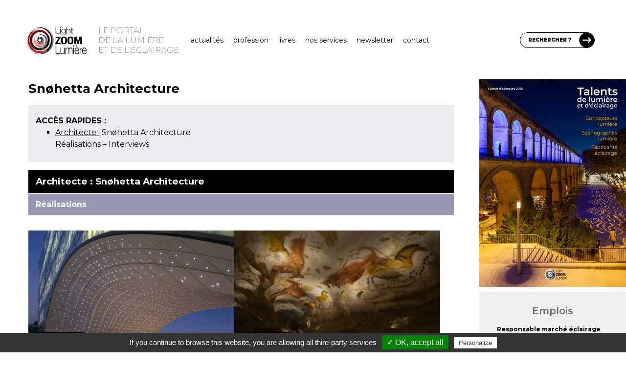

--- FILE ---
content_type: text/html; charset=UTF-8
request_url: https://www.lightzoomlumiere.fr/sur/snohetta-architecture/
body_size: 23227
content:
<!DOCTYPE html>
<html lang="fr-FR">
	<head>
		<meta charset="UTF-8">
		<meta http-equiv="X-UA-Compatible" content="IE=edge">

		<!-- Plugin Google Analytics by Yoast Fix -->
<script type="text/javascript">
/*<![CDATA[*/
	var _gaq = {
		push: function(the_data)
		{
			the_data.unshift('send');
			the_data[1] = 'event';

			window['__gaTracker'].apply(null, the_data);
		}
	};
/*]]>*/
</script>
<!-- End - Plugin Google Analytics by Yoast Fix -->
	<meta name='robots' content='index, follow, max-image-preview:large, max-snippet:-1, max-video-preview:-1' />

	<!-- This site is optimized with the Yoast SEO Premium plugin v23.3 (Yoast SEO v23.4) - https://yoast.com/wordpress/plugins/seo/ -->
	<title>Snøhetta Architecture &#8211; Light ZOOM Lumière &#8211; Portail de la Lumière et de l&#039;Éclairage</title>
	<meta property="og:locale" content="fr_FR" />
	<meta property="og:type" content="website" />
	<meta property="og:site_name" content="Light ZOOM Lumière - Portail de la Lumière et de l&#039;Éclairage" />
	<meta name="twitter:card" content="summary_large_image" />
	<meta name="twitter:site" content="@zoomlumiere" />
	<script type="application/ld+json" class="yoast-schema-graph">{"@context":"https://schema.org","@graph":[{"@type":"ImageObject","inLanguage":"fr-FR","@id":"#primaryimage","url":"https://www.lightzoomlumiere.fr/wp-content/uploads/2021/05/Media-Plazza-vue-nocturne-siege-social-Le-Monde-Paris---Architectes-Snohetta-SRA---Installation-lumiere-BOA-Light-Studio-Photo-Copyright-Eric-Cowez-Le-Belge-7.jpg","contentUrl":"https://www.lightzoomlumiere.fr/wp-content/uploads/2021/05/Media-Plazza-vue-nocturne-siege-social-Le-Monde-Paris---Architectes-Snohetta-SRA---Installation-lumiere-BOA-Light-Studio-Photo-Copyright-Eric-Cowez-Le-Belge-7.jpg","width":1200,"height":800,"caption":"Media Plazza, vue nocturne, siège social Le Monde, Paris – Architectes : Snøhetta, SRA – Installation lumiere BOA Light Studio - Photo © Eric Cowez, Le Belge"},{"@type":"WebSite","@id":"https://www.lightzoomlumiere.fr/#website","url":"https://www.lightzoomlumiere.fr/","name":"Light ZOOM Lumière - Portail de la Lumière et de l&#039;Éclairage","description":"Lumière et éclairage pour tous","potentialAction":[{"@type":"SearchAction","target":{"@type":"EntryPoint","urlTemplate":"https://www.lightzoomlumiere.fr/?s={search_term_string}"},"query-input":{"@type":"PropertyValueSpecification","valueRequired":true,"valueName":"search_term_string"}}],"inLanguage":"fr-FR"}]}</script>
	<!-- / Yoast SEO Premium plugin. -->


<link rel='dns-prefetch' href='//maps.googleapis.com' />
<link rel='dns-prefetch' href='//stats.wp.com' />
<link rel='dns-prefetch' href='//fonts.googleapis.com' />
<link rel='dns-prefetch' href='//cdn.openshareweb.com' />
<link rel='dns-prefetch' href='//cdn.shareaholic.net' />
<link rel='dns-prefetch' href='//www.shareaholic.net' />
<link rel='dns-prefetch' href='//analytics.shareaholic.com' />
<link rel='dns-prefetch' href='//recs.shareaholic.com' />
<link rel='dns-prefetch' href='//partner.shareaholic.com' />
<link rel='dns-prefetch' href='//v0.wordpress.com' />
<link href='https://fonts.googleapis.com' rel='preconnect' />
<link href='https://fonts.gstatic.com' crossorigin rel='preconnect' />
<!-- Shareaholic - https://www.shareaholic.com -->
<link rel='preload' href='//cdn.shareaholic.net/assets/pub/shareaholic.js' as='script'/>
<script data-no-minify='1' data-cfasync='false'>
_SHR_SETTINGS = {"endpoints":{"local_recs_url":"https:\/\/www.lightzoomlumiere.fr\/wp-admin\/admin-ajax.php?action=shareaholic_permalink_related","ajax_url":"https:\/\/www.lightzoomlumiere.fr\/wp-admin\/admin-ajax.php"},"site_id":"1d683065c8bc0fb2db1fe65ed5de2d6f","url_components":{"year":"2017","monthnum":"05","day":"09","hour":"07","minute":"50","second":"52","post_id":"-2","postname":"sur-snohetta-architecture","category":"non-classe"}};
</script>
<script data-no-minify='1' data-cfasync='false' src='//cdn.shareaholic.net/assets/pub/shareaholic.js' data-shr-siteid='1d683065c8bc0fb2db1fe65ed5de2d6f' async ></script>

<!-- Shareaholic Content Tags -->
<meta name='shareaholic:site_name' content='Light ZOOM Lumière - Portail de la Lumière et de l&#039;Éclairage' />
<meta name='shareaholic:language' content='fr-FR' />
<meta name='shareaholic:url' content='https://www.lightzoomlumiere.fr/sur-snohetta-architecture/' />
<meta name='shareaholic:keywords' content='type:page' />
<meta name='shareaholic:article_published_time' content='2017-05-09T07:50:52+02:00' />
<meta name='shareaholic:article_modified_time' content='2025-12-02T20:54:54+01:00' />
<meta name='shareaholic:shareable_page' content='true' />
<meta name='shareaholic:article_author_name' content='Vincent Laganier' />
<meta name='shareaholic:site_id' content='1d683065c8bc0fb2db1fe65ed5de2d6f' />
<meta name='shareaholic:wp_version' content='9.7.13' />
<meta name='shareaholic:image' content='https://www.lightzoomlumiere.fr/wp-content/themes/tlb_tc_light_zoom_lumiere_theme/images/read_more.svg' />
<!-- Shareaholic Content Tags End -->

<!-- Shareaholic Open Graph Tags -->
<meta property='og:image' content='https://www.lightzoomlumiere.fr/wp-content/themes/tlb_tc_light_zoom_lumiere_theme/images/read_more.svg' />
<!-- Shareaholic Open Graph Tags End -->
<script type="text/javascript">
/* <![CDATA[ */
window._wpemojiSettings = {"baseUrl":"https:\/\/s.w.org\/images\/core\/emoji\/15.0.3\/72x72\/","ext":".png","svgUrl":"https:\/\/s.w.org\/images\/core\/emoji\/15.0.3\/svg\/","svgExt":".svg","source":{"concatemoji":"https:\/\/www.lightzoomlumiere.fr\/wp-includes\/js\/wp-emoji-release.min.js?ver=6.6.4"}};
/*! This file is auto-generated */
!function(i,n){var o,s,e;function c(e){try{var t={supportTests:e,timestamp:(new Date).valueOf()};sessionStorage.setItem(o,JSON.stringify(t))}catch(e){}}function p(e,t,n){e.clearRect(0,0,e.canvas.width,e.canvas.height),e.fillText(t,0,0);var t=new Uint32Array(e.getImageData(0,0,e.canvas.width,e.canvas.height).data),r=(e.clearRect(0,0,e.canvas.width,e.canvas.height),e.fillText(n,0,0),new Uint32Array(e.getImageData(0,0,e.canvas.width,e.canvas.height).data));return t.every(function(e,t){return e===r[t]})}function u(e,t,n){switch(t){case"flag":return n(e,"\ud83c\udff3\ufe0f\u200d\u26a7\ufe0f","\ud83c\udff3\ufe0f\u200b\u26a7\ufe0f")?!1:!n(e,"\ud83c\uddfa\ud83c\uddf3","\ud83c\uddfa\u200b\ud83c\uddf3")&&!n(e,"\ud83c\udff4\udb40\udc67\udb40\udc62\udb40\udc65\udb40\udc6e\udb40\udc67\udb40\udc7f","\ud83c\udff4\u200b\udb40\udc67\u200b\udb40\udc62\u200b\udb40\udc65\u200b\udb40\udc6e\u200b\udb40\udc67\u200b\udb40\udc7f");case"emoji":return!n(e,"\ud83d\udc26\u200d\u2b1b","\ud83d\udc26\u200b\u2b1b")}return!1}function f(e,t,n){var r="undefined"!=typeof WorkerGlobalScope&&self instanceof WorkerGlobalScope?new OffscreenCanvas(300,150):i.createElement("canvas"),a=r.getContext("2d",{willReadFrequently:!0}),o=(a.textBaseline="top",a.font="600 32px Arial",{});return e.forEach(function(e){o[e]=t(a,e,n)}),o}function t(e){var t=i.createElement("script");t.src=e,t.defer=!0,i.head.appendChild(t)}"undefined"!=typeof Promise&&(o="wpEmojiSettingsSupports",s=["flag","emoji"],n.supports={everything:!0,everythingExceptFlag:!0},e=new Promise(function(e){i.addEventListener("DOMContentLoaded",e,{once:!0})}),new Promise(function(t){var n=function(){try{var e=JSON.parse(sessionStorage.getItem(o));if("object"==typeof e&&"number"==typeof e.timestamp&&(new Date).valueOf()<e.timestamp+604800&&"object"==typeof e.supportTests)return e.supportTests}catch(e){}return null}();if(!n){if("undefined"!=typeof Worker&&"undefined"!=typeof OffscreenCanvas&&"undefined"!=typeof URL&&URL.createObjectURL&&"undefined"!=typeof Blob)try{var e="postMessage("+f.toString()+"("+[JSON.stringify(s),u.toString(),p.toString()].join(",")+"));",r=new Blob([e],{type:"text/javascript"}),a=new Worker(URL.createObjectURL(r),{name:"wpTestEmojiSupports"});return void(a.onmessage=function(e){c(n=e.data),a.terminate(),t(n)})}catch(e){}c(n=f(s,u,p))}t(n)}).then(function(e){for(var t in e)n.supports[t]=e[t],n.supports.everything=n.supports.everything&&n.supports[t],"flag"!==t&&(n.supports.everythingExceptFlag=n.supports.everythingExceptFlag&&n.supports[t]);n.supports.everythingExceptFlag=n.supports.everythingExceptFlag&&!n.supports.flag,n.DOMReady=!1,n.readyCallback=function(){n.DOMReady=!0}}).then(function(){return e}).then(function(){var e;n.supports.everything||(n.readyCallback(),(e=n.source||{}).concatemoji?t(e.concatemoji):e.wpemoji&&e.twemoji&&(t(e.twemoji),t(e.wpemoji)))}))}((window,document),window._wpemojiSettings);
/* ]]> */
</script>
<link rel='stylesheet' id='structured-content-frontend-css' href='https://www.lightzoomlumiere.fr/wp-content/plugins/structured-content/dist/blocks.style.build.css?ver=1.7.0' type='text/css' media='all' />
<link rel='stylesheet' id='tlb_tc_light_zoom_lumiere_theme-block-separator-css' href='https://www.lightzoomlumiere.fr/wp-content/themes/tlb_tc_light_zoom_lumiere_theme/assets-live/styles/all/block-separator.css?ver=6.6.4' type='text/css' media='all' />
<link rel='stylesheet' id='tlb_tc_light_zoom_lumiere_theme-template-full-css' href='https://www.lightzoomlumiere.fr/wp-content/themes/tlb_tc_light_zoom_lumiere_theme/assets-live/styles/all/template-full.css?t=1769749087&#038;ver=6.6.4' type='text/css' media='all' />
<link rel='stylesheet' id='tlb_tc_light_zoom_lumiere_theme-header-css' href='https://www.lightzoomlumiere.fr/wp-content/themes/tlb_tc_light_zoom_lumiere_theme/assets-live/styles/all/header.css?filemtime=1681824997&#038;ver=6.6.4' type='text/css' media='all' />
<style id='wp-emoji-styles-inline-css' type='text/css'>

	img.wp-smiley, img.emoji {
		display: inline !important;
		border: none !important;
		box-shadow: none !important;
		height: 1em !important;
		width: 1em !important;
		margin: 0 0.07em !important;
		vertical-align: -0.1em !important;
		background: none !important;
		padding: 0 !important;
	}
</style>
<link rel='stylesheet' id='wp-block-library-css' href='https://www.lightzoomlumiere.fr/wp-includes/css/dist/block-library/style.min.css?ver=6.6.4' type='text/css' media='all' />
<link rel='stylesheet' id='mediaelement-css' href='https://www.lightzoomlumiere.fr/wp-includes/js/mediaelement/mediaelementplayer-legacy.min.css?ver=4.2.17' type='text/css' media='all' />
<link rel='stylesheet' id='wp-mediaelement-css' href='https://www.lightzoomlumiere.fr/wp-includes/js/mediaelement/wp-mediaelement.min.css?ver=6.6.4' type='text/css' media='all' />
<style id='jetpack-sharing-buttons-style-inline-css' type='text/css'>
.jetpack-sharing-buttons__services-list{display:flex;flex-direction:row;flex-wrap:wrap;gap:0;list-style-type:none;margin:5px;padding:0}.jetpack-sharing-buttons__services-list.has-small-icon-size{font-size:12px}.jetpack-sharing-buttons__services-list.has-normal-icon-size{font-size:16px}.jetpack-sharing-buttons__services-list.has-large-icon-size{font-size:24px}.jetpack-sharing-buttons__services-list.has-huge-icon-size{font-size:36px}@media print{.jetpack-sharing-buttons__services-list{display:none!important}}.editor-styles-wrapper .wp-block-jetpack-sharing-buttons{gap:0;padding-inline-start:0}ul.jetpack-sharing-buttons__services-list.has-background{padding:1.25em 2.375em}
</style>
<style id='classic-theme-styles-inline-css' type='text/css'>
/*! This file is auto-generated */
.wp-block-button__link{color:#fff;background-color:#32373c;border-radius:9999px;box-shadow:none;text-decoration:none;padding:calc(.667em + 2px) calc(1.333em + 2px);font-size:1.125em}.wp-block-file__button{background:#32373c;color:#fff;text-decoration:none}
</style>
<style id='global-styles-inline-css' type='text/css'>
:root{--wp--preset--aspect-ratio--square: 1;--wp--preset--aspect-ratio--4-3: 4/3;--wp--preset--aspect-ratio--3-4: 3/4;--wp--preset--aspect-ratio--3-2: 3/2;--wp--preset--aspect-ratio--2-3: 2/3;--wp--preset--aspect-ratio--16-9: 16/9;--wp--preset--aspect-ratio--9-16: 9/16;--wp--preset--color--black: #000000;--wp--preset--color--cyan-bluish-gray: #abb8c3;--wp--preset--color--white: #ffffff;--wp--preset--color--pale-pink: #f78da7;--wp--preset--color--vivid-red: #cf2e2e;--wp--preset--color--luminous-vivid-orange: #ff6900;--wp--preset--color--luminous-vivid-amber: #fcb900;--wp--preset--color--light-green-cyan: #7bdcb5;--wp--preset--color--vivid-green-cyan: #00d084;--wp--preset--color--pale-cyan-blue: #8ed1fc;--wp--preset--color--vivid-cyan-blue: #0693e3;--wp--preset--color--vivid-purple: #9b51e0;--wp--preset--gradient--vivid-cyan-blue-to-vivid-purple: linear-gradient(135deg,rgba(6,147,227,1) 0%,rgb(155,81,224) 100%);--wp--preset--gradient--light-green-cyan-to-vivid-green-cyan: linear-gradient(135deg,rgb(122,220,180) 0%,rgb(0,208,130) 100%);--wp--preset--gradient--luminous-vivid-amber-to-luminous-vivid-orange: linear-gradient(135deg,rgba(252,185,0,1) 0%,rgba(255,105,0,1) 100%);--wp--preset--gradient--luminous-vivid-orange-to-vivid-red: linear-gradient(135deg,rgba(255,105,0,1) 0%,rgb(207,46,46) 100%);--wp--preset--gradient--very-light-gray-to-cyan-bluish-gray: linear-gradient(135deg,rgb(238,238,238) 0%,rgb(169,184,195) 100%);--wp--preset--gradient--cool-to-warm-spectrum: linear-gradient(135deg,rgb(74,234,220) 0%,rgb(151,120,209) 20%,rgb(207,42,186) 40%,rgb(238,44,130) 60%,rgb(251,105,98) 80%,rgb(254,248,76) 100%);--wp--preset--gradient--blush-light-purple: linear-gradient(135deg,rgb(255,206,236) 0%,rgb(152,150,240) 100%);--wp--preset--gradient--blush-bordeaux: linear-gradient(135deg,rgb(254,205,165) 0%,rgb(254,45,45) 50%,rgb(107,0,62) 100%);--wp--preset--gradient--luminous-dusk: linear-gradient(135deg,rgb(255,203,112) 0%,rgb(199,81,192) 50%,rgb(65,88,208) 100%);--wp--preset--gradient--pale-ocean: linear-gradient(135deg,rgb(255,245,203) 0%,rgb(182,227,212) 50%,rgb(51,167,181) 100%);--wp--preset--gradient--electric-grass: linear-gradient(135deg,rgb(202,248,128) 0%,rgb(113,206,126) 100%);--wp--preset--gradient--midnight: linear-gradient(135deg,rgb(2,3,129) 0%,rgb(40,116,252) 100%);--wp--preset--font-size--small: 13px;--wp--preset--font-size--medium: 20px;--wp--preset--font-size--large: 36px;--wp--preset--font-size--x-large: 42px;--wp--preset--spacing--20: 0.44rem;--wp--preset--spacing--30: 0.67rem;--wp--preset--spacing--40: 1rem;--wp--preset--spacing--50: 1.5rem;--wp--preset--spacing--60: 2.25rem;--wp--preset--spacing--70: 3.38rem;--wp--preset--spacing--80: 5.06rem;--wp--preset--shadow--natural: 6px 6px 9px rgba(0, 0, 0, 0.2);--wp--preset--shadow--deep: 12px 12px 50px rgba(0, 0, 0, 0.4);--wp--preset--shadow--sharp: 6px 6px 0px rgba(0, 0, 0, 0.2);--wp--preset--shadow--outlined: 6px 6px 0px -3px rgba(255, 255, 255, 1), 6px 6px rgba(0, 0, 0, 1);--wp--preset--shadow--crisp: 6px 6px 0px rgba(0, 0, 0, 1);}:where(.is-layout-flex){gap: 0.5em;}:where(.is-layout-grid){gap: 0.5em;}body .is-layout-flex{display: flex;}.is-layout-flex{flex-wrap: wrap;align-items: center;}.is-layout-flex > :is(*, div){margin: 0;}body .is-layout-grid{display: grid;}.is-layout-grid > :is(*, div){margin: 0;}:where(.wp-block-columns.is-layout-flex){gap: 2em;}:where(.wp-block-columns.is-layout-grid){gap: 2em;}:where(.wp-block-post-template.is-layout-flex){gap: 1.25em;}:where(.wp-block-post-template.is-layout-grid){gap: 1.25em;}.has-black-color{color: var(--wp--preset--color--black) !important;}.has-cyan-bluish-gray-color{color: var(--wp--preset--color--cyan-bluish-gray) !important;}.has-white-color{color: var(--wp--preset--color--white) !important;}.has-pale-pink-color{color: var(--wp--preset--color--pale-pink) !important;}.has-vivid-red-color{color: var(--wp--preset--color--vivid-red) !important;}.has-luminous-vivid-orange-color{color: var(--wp--preset--color--luminous-vivid-orange) !important;}.has-luminous-vivid-amber-color{color: var(--wp--preset--color--luminous-vivid-amber) !important;}.has-light-green-cyan-color{color: var(--wp--preset--color--light-green-cyan) !important;}.has-vivid-green-cyan-color{color: var(--wp--preset--color--vivid-green-cyan) !important;}.has-pale-cyan-blue-color{color: var(--wp--preset--color--pale-cyan-blue) !important;}.has-vivid-cyan-blue-color{color: var(--wp--preset--color--vivid-cyan-blue) !important;}.has-vivid-purple-color{color: var(--wp--preset--color--vivid-purple) !important;}.has-black-background-color{background-color: var(--wp--preset--color--black) !important;}.has-cyan-bluish-gray-background-color{background-color: var(--wp--preset--color--cyan-bluish-gray) !important;}.has-white-background-color{background-color: var(--wp--preset--color--white) !important;}.has-pale-pink-background-color{background-color: var(--wp--preset--color--pale-pink) !important;}.has-vivid-red-background-color{background-color: var(--wp--preset--color--vivid-red) !important;}.has-luminous-vivid-orange-background-color{background-color: var(--wp--preset--color--luminous-vivid-orange) !important;}.has-luminous-vivid-amber-background-color{background-color: var(--wp--preset--color--luminous-vivid-amber) !important;}.has-light-green-cyan-background-color{background-color: var(--wp--preset--color--light-green-cyan) !important;}.has-vivid-green-cyan-background-color{background-color: var(--wp--preset--color--vivid-green-cyan) !important;}.has-pale-cyan-blue-background-color{background-color: var(--wp--preset--color--pale-cyan-blue) !important;}.has-vivid-cyan-blue-background-color{background-color: var(--wp--preset--color--vivid-cyan-blue) !important;}.has-vivid-purple-background-color{background-color: var(--wp--preset--color--vivid-purple) !important;}.has-black-border-color{border-color: var(--wp--preset--color--black) !important;}.has-cyan-bluish-gray-border-color{border-color: var(--wp--preset--color--cyan-bluish-gray) !important;}.has-white-border-color{border-color: var(--wp--preset--color--white) !important;}.has-pale-pink-border-color{border-color: var(--wp--preset--color--pale-pink) !important;}.has-vivid-red-border-color{border-color: var(--wp--preset--color--vivid-red) !important;}.has-luminous-vivid-orange-border-color{border-color: var(--wp--preset--color--luminous-vivid-orange) !important;}.has-luminous-vivid-amber-border-color{border-color: var(--wp--preset--color--luminous-vivid-amber) !important;}.has-light-green-cyan-border-color{border-color: var(--wp--preset--color--light-green-cyan) !important;}.has-vivid-green-cyan-border-color{border-color: var(--wp--preset--color--vivid-green-cyan) !important;}.has-pale-cyan-blue-border-color{border-color: var(--wp--preset--color--pale-cyan-blue) !important;}.has-vivid-cyan-blue-border-color{border-color: var(--wp--preset--color--vivid-cyan-blue) !important;}.has-vivid-purple-border-color{border-color: var(--wp--preset--color--vivid-purple) !important;}.has-vivid-cyan-blue-to-vivid-purple-gradient-background{background: var(--wp--preset--gradient--vivid-cyan-blue-to-vivid-purple) !important;}.has-light-green-cyan-to-vivid-green-cyan-gradient-background{background: var(--wp--preset--gradient--light-green-cyan-to-vivid-green-cyan) !important;}.has-luminous-vivid-amber-to-luminous-vivid-orange-gradient-background{background: var(--wp--preset--gradient--luminous-vivid-amber-to-luminous-vivid-orange) !important;}.has-luminous-vivid-orange-to-vivid-red-gradient-background{background: var(--wp--preset--gradient--luminous-vivid-orange-to-vivid-red) !important;}.has-very-light-gray-to-cyan-bluish-gray-gradient-background{background: var(--wp--preset--gradient--very-light-gray-to-cyan-bluish-gray) !important;}.has-cool-to-warm-spectrum-gradient-background{background: var(--wp--preset--gradient--cool-to-warm-spectrum) !important;}.has-blush-light-purple-gradient-background{background: var(--wp--preset--gradient--blush-light-purple) !important;}.has-blush-bordeaux-gradient-background{background: var(--wp--preset--gradient--blush-bordeaux) !important;}.has-luminous-dusk-gradient-background{background: var(--wp--preset--gradient--luminous-dusk) !important;}.has-pale-ocean-gradient-background{background: var(--wp--preset--gradient--pale-ocean) !important;}.has-electric-grass-gradient-background{background: var(--wp--preset--gradient--electric-grass) !important;}.has-midnight-gradient-background{background: var(--wp--preset--gradient--midnight) !important;}.has-small-font-size{font-size: var(--wp--preset--font-size--small) !important;}.has-medium-font-size{font-size: var(--wp--preset--font-size--medium) !important;}.has-large-font-size{font-size: var(--wp--preset--font-size--large) !important;}.has-x-large-font-size{font-size: var(--wp--preset--font-size--x-large) !important;}
:where(.wp-block-post-template.is-layout-flex){gap: 1.25em;}:where(.wp-block-post-template.is-layout-grid){gap: 1.25em;}
:where(.wp-block-columns.is-layout-flex){gap: 2em;}:where(.wp-block-columns.is-layout-grid){gap: 2em;}
:root :where(.wp-block-pullquote){font-size: 1.5em;line-height: 1.6;}
</style>
<link rel='stylesheet' id='ppress-frontend-css' href='https://www.lightzoomlumiere.fr/wp-content/plugins/wp-user-avatar/assets/css/frontend.min.css?ver=4.16.6' type='text/css' media='all' />
<link rel='stylesheet' id='ppress-flatpickr-css' href='https://www.lightzoomlumiere.fr/wp-content/plugins/wp-user-avatar/assets/flatpickr/flatpickr.min.css?ver=4.16.6' type='text/css' media='all' />
<link rel='stylesheet' id='ppress-select2-css' href='https://www.lightzoomlumiere.fr/wp-content/plugins/wp-user-avatar/assets/select2/select2.min.css?ver=6.6.4' type='text/css' media='all' />
<link rel='stylesheet' id='tlb_tc_light_zoom_lumiere_theme-reboot-css' href='https://www.lightzoomlumiere.fr/wp-content/themes/tlb_tc_light_zoom_lumiere_theme/assets-live/styles/all/bootstrap-reboot.css?ver=6.6.4' type='text/css' media='all' />
<link rel='stylesheet' id='tlb_tc_light_zoom_lumiere_theme-css' href='https://www.lightzoomlumiere.fr/wp-content/themes/tlb_tc_light_zoom_lumiere_theme/assets-live/styles/all/styles.css?filemtime=1683220069&#038;ver=6.6.4' type='text/css' media='all' />
<link rel='stylesheet' id='tlb_tc_light_zoom_lumiere_theme-print-css' href='https://www.lightzoomlumiere.fr/wp-content/themes/tlb_tc_light_zoom_lumiere_theme/assets-live/styles/print/styles-print.css?ver=6.6.4' type='text/css' media='print' />
<link rel='stylesheet' id='google_fonts-montserrat-css' href='https://fonts.googleapis.com/css2?family=Montserrat%3Awght%40100%3B400%3B500%3B600%3B700%3B800%3B900&#038;display=swap&#038;ver=6.6.4' type='text/css' media='all' />
<link rel='stylesheet' id='tlb_wp_agmffs-css' href='https://www.lightzoomlumiere.fr/wp-content/plugins/tlb_wp_acf_google_maps_fields_frontend_support/agmffs/styles.css?ver=6.6.4' type='text/css' media='all' />
<link rel='stylesheet' id='tlb_wp_lzl_ln-jquery-fancybox-css' href='https://www.lightzoomlumiere.fr/wp-content/plugins/tlb_wp_lzl_lightbox_newsletter/scripts/jquery-fancyBox-2.1.5/source/jquery.fancybox.css?ver=2.1.5' type='text/css' media='all' />
<link rel='stylesheet' id='jetpack_css-css' href='https://www.lightzoomlumiere.fr/wp-content/plugins/jetpack/css/jetpack.css?ver=13.8.2' type='text/css' media='all' />
<script type="text/javascript" id="tlb_utilities-js-before">
/* <![CDATA[ */
window.TLB = window.TLB || {};TLB.WordPress = TLB.WordPress || {};TLB.WordPress.URL = TLB.WordPress.URL || {};TLB.WordPress.URL.rest = "https:\/\/www.lightzoomlumiere.fr\/wp-json\/";TLB.WordPress.URL.ajax = "https:\/\/www.lightzoomlumiere.fr\/wp-admin\/admin-ajax.php";
/* ]]> */
</script>
<script type="text/javascript" src="https://www.lightzoomlumiere.fr/wp-content/plugins/tlb_wp_base/scripts/tlb_utilities.js?ver=6.6.4" id="tlb_utilities-js"></script>
<script type="text/javascript" src="https://www.lightzoomlumiere.fr/wp-content/plugins/google-analytics-for-wordpress/assets/js/frontend-gtag.js?ver=9.9.0" id="monsterinsights-frontend-script-js" async="async" data-wp-strategy="async"></script>
<script data-cfasync="false" data-wpfc-render="false" type="text/javascript" id='monsterinsights-frontend-script-js-extra'>/* <![CDATA[ */
var monsterinsights_frontend = {"js_events_tracking":"true","download_extensions":"doc,pdf,ppt,zip,xls,docx,pptx,xlsx","inbound_paths":"[]","home_url":"https:\/\/www.lightzoomlumiere.fr","hash_tracking":"false","v4_id":"G-3HWQWV9PFD"};/* ]]> */
</script>
<script type="text/javascript" src="https://www.lightzoomlumiere.fr/wp-includes/js/jquery/jquery.min.js?ver=3.7.1" id="jquery-core-js"></script>
<script type="text/javascript" src="https://www.lightzoomlumiere.fr/wp-content/plugins/wp-user-avatar/assets/flatpickr/flatpickr.min.js?ver=4.16.6" id="ppress-flatpickr-js"></script>
<script type="text/javascript" src="https://www.lightzoomlumiere.fr/wp-content/plugins/wp-user-avatar/assets/select2/select2.min.js?ver=4.16.6" id="ppress-select2-js"></script>
<script type="text/javascript" src="https://www.lightzoomlumiere.fr/wp-content/themes/tlb_tc_light_zoom_lumiere_theme/assets-live/scripts/scripts.js?v4&amp;ver=6.6.4" id="tlb_tc_light_zoom_lumiere_theme-js"></script>
<script type="text/javascript" id="tlb_tc_light_zoom_lumiere_theme-js-after">
/* <![CDATA[ */
/* <![CDATA[ */
var ajaxurl = 'https://www.lightzoomlumiere.fr/wp-admin/admin-ajax.php';
/* ]]]]><![CDATA[> */
/* ]]> */
</script>
<script type="text/javascript" id="tlb_wp_base-google_maps-js-before">
/* <![CDATA[ */
window.TLB = window.TLB || {};TLB.GoogleMaps = TLB.GoogleMaps || {};if( TLB.GoogleMaps.hasOwnProperty("initialized") === false ){TLB.GoogleMaps.queue = TLB.GoogleMaps.queue || [];TLB.GoogleMaps.scriptAddedToDOM = null;TLB.GoogleMaps.scriptLoaded = null;TLB.GoogleMaps.scriptError = null;TLB.GoogleMaps.ready = null;TLB.GoogleMaps.callback = function(){TLB.GoogleMaps.ready = true;while( TLB.GoogleMaps.queue.length !== 0 ){TLB.GoogleMaps.queue[0]();TLB.GoogleMaps.queue.shift();}};TLB.GoogleMaps.queue.push = function(){for( var i = 0; i < arguments.length; i ++ ){if( TLB.GoogleMaps.ready === true ){arguments[i]();}else{Array.prototype.push.apply(TLB.GoogleMaps.queue, [arguments[i]]);}}const _return = ( TLB.GoogleMaps.ready === true || TLB.GoogleMaps.scriptError !== true );return( _return );};TLB.GoogleMaps.initialized = true;}
/* ]]> */
</script>
<script type="text/javascript">(function(){const src = "https:\/\/maps.googleapis.com\/maps\/api\/js?key=AIzaSyB6oVla6BGNBsG3WoSHzJlLXjFVxHAiU_0&libraries=&callback=TLB.GoogleMaps.callback";const callback = src.match(/&callback=(?<callback>[^&]+)/);if( document.querySelectorAll('script[src="' + src + '"]').length === 0    && document.querySelectorAll('script[src="' + src.replace(/&callback=[^&]+/, '') + '"]').length === 0 ){const script = document.createElement("script");script.async = true;script.type = "text/javascript";script.src = src;script.id = "tlb_wp_base-google_maps";script.onload = function(){TLB.GoogleMaps.scriptLoaded = true;};script.onerror = function(){TLB.GoogleMaps.scriptError = true;};const script_first = document.getElementsByTagName("script")[0];script_first.parentNode.insertBefore(script, script_first);TLB.GoogleMaps.scriptAddedToDOM = true;}else if( callback !== null ){if( typeof google === 'object' && typeof google.maps === 'object' && typeof google.maps.Map === 'function' ){eval(callback.groups.callback + '()');}else{TLB.GoogleMaps.interval = setInterval(function(){if( typeof google === 'object' && typeof google.maps === 'object' && typeof google.maps.Map === 'function' ){eval(callback.groups.callback + '()');}clearInterval(TLB.GoogleMaps.interval);}, 200);}}})()</script>
<script type="text/javascript" src="https://www.lightzoomlumiere.fr/wp-content/plugins/tlb_wp_acf_google_maps_fields_frontend_support/agmffs/scripts.js?ver=1.0" id="tlb_wp_agmffs-js"></script>
<script type="text/javascript" src="https://www.lightzoomlumiere.fr/wp-content/plugins/tlb_wp_lzl_lightbox_newsletter/scripts/jquery-cookie-1.4.0/jquery.cookie.js?ver=1.4.0" id="tlb_wp_lzl_ln-jquery-cookie-js"></script>
<script type="text/javascript" src="https://www.lightzoomlumiere.fr/wp-content/plugins/tlb_wp_lzl_lightbox_newsletter/scripts/jquery-fancyBox-2.1.5/source/jquery.fancybox.pack.js?ver=2.1.5" id="tlb_wp_lzl_ln-jquery-fancybox-js"></script>
<script type="text/javascript" src="https://www.lightzoomlumiere.fr/wp-content/plugins/tlb_wp_tarteaucitron//tarteaucitron.js/tarteaucitron.js?ver=6.6.4" id="tlb_wp_tarteaucitron-js"></script>
<link rel="https://api.w.org/" href="https://www.lightzoomlumiere.fr/wp-json/" /><link rel="alternate" title="JSON" type="application/json" href="https://www.lightzoomlumiere.fr/wp-json/wp/v2/pages/-2" /><link rel="EditURI" type="application/rsd+xml" title="RSD" href="https://www.lightzoomlumiere.fr/xmlrpc.php?rsd" />
<meta name="generator" content="WordPress 6.6.4" />
<link rel="alternate" title="oEmbed (JSON)" type="application/json+oembed" href="https://www.lightzoomlumiere.fr/wp-json/oembed/1.0/embed?url=https%3A%2F%2Fwww.lightzoomlumiere.fr%2Fsur-snohetta-architecture%2F" />
<link rel="alternate" title="oEmbed (XML)" type="text/xml+oembed" href="https://www.lightzoomlumiere.fr/wp-json/oembed/1.0/embed?url=https%3A%2F%2Fwww.lightzoomlumiere.fr%2Fsur-snohetta-architecture%2F&#038;format=xml" />
	<style>img#wpstats{display:none}</style>
		<style type="text/css">.recentcomments a{display:inline !important;padding:0 !important;margin:0 !important;}</style><!-- TLB WP Base / Google DataLayer : aucun ID n'a été spécifié -->
      <meta name="onesignal" content="wordpress-plugin"/>
            <script>

      window.OneSignalDeferred = window.OneSignalDeferred || [];

      OneSignalDeferred.push(function(OneSignal) {
        var oneSignal_options = {};
        window._oneSignalInitOptions = oneSignal_options;

        oneSignal_options['serviceWorkerParam'] = { scope: '/' };
oneSignal_options['serviceWorkerPath'] = 'OneSignalSDKWorker.js.php';

        OneSignal.Notifications.setDefaultUrl("https://www.lightzoomlumiere.fr");

        oneSignal_options['wordpress'] = true;
oneSignal_options['appId'] = 'bf102b1e-9e02-4d4c-9fcc-685ee0213584';
oneSignal_options['allowLocalhostAsSecureOrigin'] = true;
oneSignal_options['welcomeNotification'] = { };
oneSignal_options['welcomeNotification']['title'] = "";
oneSignal_options['welcomeNotification']['message'] = "Merci de votre inscription !";
oneSignal_options['path'] = "https://www.lightzoomlumiere.fr/wp-content/plugins/onesignal-free-web-push-notifications/sdk_files/";
oneSignal_options['safari_web_id'] = "web.onesignal.auto.235723f6-f2ef-49f2-bb5e-e966332d4e54";
oneSignal_options['promptOptions'] = { };
              OneSignal.init(window._oneSignalInitOptions);
              OneSignal.Slidedown.promptPush()      });

      function documentInitOneSignal() {
        var oneSignal_elements = document.getElementsByClassName("OneSignal-prompt");

        var oneSignalLinkClickHandler = function(event) { OneSignal.Notifications.requestPermission(); event.preventDefault(); };        for(var i = 0; i < oneSignal_elements.length; i++)
          oneSignal_elements[i].addEventListener('click', oneSignalLinkClickHandler, false);
      }

      if (document.readyState === 'complete') {
           documentInitOneSignal();
      }
      else {
           window.addEventListener("load", function(event){
               documentInitOneSignal();
          });
      }
    </script>
<link rel="apple-touch-icon" href="https://www.lightzoomlumiere.fr/wp-content/uploads/tlb_wp_apple_touch_icon_provider/apple-touch-icon.png">
<link rel="apple-touch-icon" sizes="72x72" href="https://www.lightzoomlumiere.fr/wp-content/uploads/tlb_wp_apple_touch_icon_provider/apple-touch-icon-72x72.png">
<link rel="apple-touch-icon" sizes="76x76" href="https://www.lightzoomlumiere.fr/wp-content/uploads/tlb_wp_apple_touch_icon_provider/apple-touch-icon-76x76.png">
<link rel="apple-touch-icon" sizes="114x114" href="https://www.lightzoomlumiere.fr/wp-content/uploads/tlb_wp_apple_touch_icon_provider/apple-touch-icon-114x114.png">
<link rel="apple-touch-icon" sizes="120x120" href="https://www.lightzoomlumiere.fr/wp-content/uploads/tlb_wp_apple_touch_icon_provider/apple-touch-icon-120x120.png">
<link rel="apple-touch-icon" sizes="144x144" href="https://www.lightzoomlumiere.fr/wp-content/uploads/tlb_wp_apple_touch_icon_provider/apple-touch-icon-144x144.png">
<link rel="apple-touch-icon" sizes="152x152" href="https://www.lightzoomlumiere.fr/wp-content/uploads/tlb_wp_apple_touch_icon_provider/apple-touch-icon-152x152.png">
		<!-- Plugin TLB WP Google Tag Manager -->
		<script type="text/javascript">(function(w,d,s,l,i){w[l]=w[l]||[];w[l].push({'gtm.start':
		new Date().getTime(),event:'gtm.js'});var f=d.getElementsByTagName(s)[0],
		j=d.createElement(s),dl=l!='dataLayer'?'&l='+l:'';j.async=true;j.src=
		'https://www.googletagmanager.com/gtm.js?id='+i+dl;f.parentNode.insertBefore(j,f);
		})(window,document,'script','','GTM-K9BP35M');</script>
		<!-- End - Plugin TLB WP Google Tag Manager -->
		<link rel="stylesheet" type="text/css" id="tlb-jccc-wp-custom-css" href="https://www.lightzoomlumiere.fr/wp-content/themes/tlb_tc_light_zoom_lumiere_theme/jetpack-custom-css.css" />
		<!-- Plugin TLB WP Matomo Analytics -->
		<script type="text/javascript">
			window.TLB = window.TLB || {};
			TLB.Matomo = TLB.Matomo || {};
			TLB.Matomo.Analytics = TLB.Matomo.Analytics || {};
			TLB.Matomo.Analytics.queue = TLB.Matomo.Analytics.queue || [];
			TLB.Matomo.Analytics.scriptAddedToDOM = null;
			TLB.Matomo.Analytics.scriptLoaded = null;
			TLB.Matomo.Analytics.scriptError = null;
			TLB.Matomo.Analytics.ready = null;
			TLB.Matomo.Analytics.callback = function()
			{
				TLB.Matomo.Analytics.ready = true;

				// On laisse Matomo créer d'abord le 1er tracker avec les réglages ci-dessous
				// En effet, `matomoAsyncInit` est appelé (et donc cette fonction) avant l'initialisation du premier tracker
				window.Matomo.on('MatomoInitialized', function()
				{
					while( TLB.Matomo.Analytics.queue.length !== 0 )
					{
						TLB.Matomo.Analytics.queue[0]();
						TLB.Matomo.Analytics.queue.shift();
					}
				});

				window.Matomo.on('TrackerAdded', function(tracker)
				{
					console.log('Matomo TrackerAdded Event', tracker.getTrackerUrl(), tracker.getSiteId());
				});
			};
			TLB.Matomo.Analytics.queue.push = function()
			{
				for( var i = 0; i < arguments.length; i ++ )
				{
					if( TLB.Matomo.Analytics.ready === true )
					{
						arguments[i]();
					}
					else
					{
						Array.prototype.push.apply(TLB.Matomo.Analytics.queue, [arguments[i]]);
					}
				}

				const _return = ( TLB.Matomo.Analytics.ready === true || TLB.Matomo.Analytics.scriptError !== true );

				return( _return );
			};
			TLB.Matomo.Analytics.addTracker = function(trackerUrl, siteId, callback)
			{
				var trackers = Piwik.getAsyncTrackers();
				var tracker = null;

				for( var i = 0; i < trackers.length; i ++ )
				{
					if( trackers[i].getTrackerUrl() === trackerUrl && trackers[i].getSiteId() == siteId )
					{
						tracker = trackers[i];
						return;
					}
				}

				if( tracker === null )
				{
					tracker = Piwik.addTracker(trackerUrl, siteId);
					callback(tracker);
				}

				return( tracker );
			};

			window.matomoAsyncInit = function()
			{
				TLB.Matomo.Analytics.callback();
			};

			var _paq = window._paq = window._paq || [];
			_paq.push(['trackPageView']);
			_paq.push(['enableLinkTracking']);
			_paq.push(['setTrackerUrl', 'https://lightzoomlumiere.matomo.cloud/matomo.php']);
			_paq.push(['setSiteId', '1']);

			(function()
			{
				const script = document.createElement('script');
				script.async = true;
				script.type = 'text/javascript';
				script.src = 'https://cdn.matomo.cloud/lightzoomlumiere.matomo.cloud/matomo.js';
				script.onload = function()
				{
					TLB.Matomo.Analytics.scriptLoaded = true;
				};
				script.onerror = function()
				{
					TLB.Matomo.Analytics.scriptError = true;
				};

				const script_first = document.getElementsByTagName('script')[0];
				script_first.parentNode.insertBefore(script, script_first);

				TLB.Matomo.Analytics.scriptAddedToDOM = true;
			})();
		</script>
		<!-- End - Plugin TLB WP Matomo Analytics -->
				<!-- Plugin TLB WP TarteAuCitron -->
		<style type="text/css">
			.tarteaucitronName a[href^="https://opt-out.ferank.eu/"]
			{
				display: none;
			}
		</style>
		<script type="text/javascript">
			jQuery(document).ready(function()
			{
				tarteaucitron.init({
					'hashtag':        '#tarteaucitron', /* Ouverture automatique du panel avec le hashtag */
					'highPrivacy':    false, /* désactiver le consentement implicite (en naviguant) ? */
					'orientation':    'bottom', /* le bandeau doit être en haut (top) ou en bas (bottom) ? */
					'adblocker':      false, /* Afficher un message si un adblocker est détecté */
					'showAlertSmall': false, /* afficher le petit bandeau en bas à droite ? */
					'cookieslist':    true, /* Afficher la liste des cookies installés ? */
					'removeCredit':   false /* supprimer le lien vers la source ? */
				});
			});
		</script>
		<!-- End - Plugin TLB WP TarteAuCitron -->
				<!-- Plugin TLB WP Views Counter -->
		<script type="text/javascript">
		/*<![CDATA[*/
			if( typeof document.referrer !== 'undefined' && /(\/|\.)(google|bing|yahoo)\./i.test(document.referrer) )
			{
				jQuery(document).ready(function($)
				{
					$.get('https://www.lightzoomlumiere.fr/wp-content/plugins/tlb_wp_views_counter/tlb_wp_views_counter_ajax.php', {type: 'post', ID: -2});
				});
			}
		/*]]>*/
		</script>
		<!-- End - Plugin TLB WP Views Counter -->
	<style type="text/css">.broken_link, a.broken_link {
	text-decoration: line-through;
}</style><script src="//www.googletagmanager.com/gtag/js?id=G-3HWQWV9PFD"  data-cfasync="false" data-wpfc-render="false" type="text/javascript" async></script>		<!-- Plugin TLB WP TarteAuCitron -->
		<script type="text/javascript">
			jQuery(document).ready(function()
			{
				// google analytics
				tarteaucitron.services.tlb_wp_tarteaucitron_analytics = {
					'key':         'tlb_wp_tarteaucitron_analytics',
					'type':        'analytic',
					'name':        'Google Analytics (universal)',
					'uri':         'https://support.google.com/analytics/answer/6004245',
					'needConsent': true,
					'cookies':     ['_ga', '_gali', '_gat', '_gid', '__utma', '__utmb', '__utmc', '__utmt', '__utmz'],
					'js': function () {
						console.log('TLB WP TarteAuCitron: analytics/google_analytics_for_wordpress');

						/* Code spécifique à ce site */
								/* This site uses the Google Analytics by MonsterInsights plugin v9.9.0 - Using Analytics tracking - https://www.monsterinsights.com/ */
							
			
				var mi_version = '9.9.0';
				var mi_track_user = true;
				var mi_no_track_reason = '';
								var MonsterInsightsDefaultLocations = {"page_location":"https:\/\/www.lightzoomlumiere.fr\/sur\/snohetta-architecture\/"};
								if ( typeof MonsterInsightsPrivacyGuardFilter === 'function' ) {
					var MonsterInsightsLocations = (typeof MonsterInsightsExcludeQuery === 'object') ? MonsterInsightsPrivacyGuardFilter( MonsterInsightsExcludeQuery ) : MonsterInsightsPrivacyGuardFilter( MonsterInsightsDefaultLocations );
				} else {
					var MonsterInsightsLocations = (typeof MonsterInsightsExcludeQuery === 'object') ? MonsterInsightsExcludeQuery : MonsterInsightsDefaultLocations;
				}

								var disableStrs = [
										'ga-disable-G-3HWQWV9PFD',
									];

				/* Function to detect opted out users */
				function __gtagTrackerIsOptedOut() {
					for (var index = 0; index < disableStrs.length; index++) {
						if (document.cookie.indexOf(disableStrs[index] + '=true') > -1) {
							return true;
						}
					}

					return false;
				}

				/* Disable tracking if the opt-out cookie exists. */
				if (__gtagTrackerIsOptedOut()) {
					for (var index = 0; index < disableStrs.length; index++) {
						window[disableStrs[index]] = true;
					}
				}

				/* Opt-out function */
				function __gtagTrackerOptout() {
					for (var index = 0; index < disableStrs.length; index++) {
						document.cookie = disableStrs[index] + '=true; expires=Thu, 31 Dec 2099 23:59:59 UTC; path=/';
						window[disableStrs[index]] = true;
					}
				}

				if ('undefined' === typeof gaOptout) {
					function gaOptout() {
						__gtagTrackerOptout();
					}
				}
								window.dataLayer = window.dataLayer || [];

				window.MonsterInsightsDualTracker = {
					helpers: {},
					trackers: {},
				};
				if (mi_track_user) {
					function __gtagDataLayer() {
						dataLayer.push(arguments);
					}

					function __gtagTracker(type, name, parameters) {
						if (!parameters) {
							parameters = {};
						}

						if (parameters.send_to) {
							__gtagDataLayer.apply(null, arguments);
							return;
						}

						if (type === 'event') {
														parameters.send_to = monsterinsights_frontend.v4_id;
							var hookName = name;
							if (typeof parameters['event_category'] !== 'undefined') {
								hookName = parameters['event_category'] + ':' + name;
							}

							if (typeof MonsterInsightsDualTracker.trackers[hookName] !== 'undefined') {
								MonsterInsightsDualTracker.trackers[hookName](parameters);
							} else {
								__gtagDataLayer('event', name, parameters);
							}
							
						} else {
							__gtagDataLayer.apply(null, arguments);
						}
					}

					__gtagTracker('js', new Date());
					__gtagTracker('set', {
						'developer_id.dZGIzZG': true,
											});
					if ( MonsterInsightsLocations.page_location ) {
						__gtagTracker('set', MonsterInsightsLocations);
					}
										__gtagTracker('config', 'G-3HWQWV9PFD', {"forceSSL":"true","anonymize_ip":"true"} );
										window.gtag = __gtagTracker;										(function () {
						/* https://developers.google.com/analytics/devguides/collection/analyticsjs/ */
						/* ga and __gaTracker compatibility shim. */
						var noopfn = function () {
							return null;
						};
						var newtracker = function () {
							return new Tracker();
						};
						var Tracker = function () {
							return null;
						};
						var p = Tracker.prototype;
						p.get = noopfn;
						p.set = noopfn;
						p.send = function () {
							var args = Array.prototype.slice.call(arguments);
							args.unshift('send');
							__gaTracker.apply(null, args);
						};
						var __gaTracker = function () {
							var len = arguments.length;
							if (len === 0) {
								return;
							}
							var f = arguments[len - 1];
							if (typeof f !== 'object' || f === null || typeof f.hitCallback !== 'function') {
								if ('send' === arguments[0]) {
									var hitConverted, hitObject = false, action;
									if ('event' === arguments[1]) {
										if ('undefined' !== typeof arguments[3]) {
											hitObject = {
												'eventAction': arguments[3],
												'eventCategory': arguments[2],
												'eventLabel': arguments[4],
												'value': arguments[5] ? arguments[5] : 1,
											}
										}
									}
									if ('pageview' === arguments[1]) {
										if ('undefined' !== typeof arguments[2]) {
											hitObject = {
												'eventAction': 'page_view',
												'page_path': arguments[2],
											}
										}
									}
									if (typeof arguments[2] === 'object') {
										hitObject = arguments[2];
									}
									if (typeof arguments[5] === 'object') {
										Object.assign(hitObject, arguments[5]);
									}
									if ('undefined' !== typeof arguments[1].hitType) {
										hitObject = arguments[1];
										if ('pageview' === hitObject.hitType) {
											hitObject.eventAction = 'page_view';
										}
									}
									if (hitObject) {
										action = 'timing' === arguments[1].hitType ? 'timing_complete' : hitObject.eventAction;
										hitConverted = mapArgs(hitObject);
										__gtagTracker('event', action, hitConverted);
									}
								}
								return;
							}

							function mapArgs(args) {
								var arg, hit = {};
								var gaMap = {
									'eventCategory': 'event_category',
									'eventAction': 'event_action',
									'eventLabel': 'event_label',
									'eventValue': 'event_value',
									'nonInteraction': 'non_interaction',
									'timingCategory': 'event_category',
									'timingVar': 'name',
									'timingValue': 'value',
									'timingLabel': 'event_label',
									'page': 'page_path',
									'location': 'page_location',
									'title': 'page_title',
									'referrer' : 'page_referrer',
								};
								for (arg in args) {
																		if (!(!args.hasOwnProperty(arg) || !gaMap.hasOwnProperty(arg))) {
										hit[gaMap[arg]] = args[arg];
									} else {
										hit[arg] = args[arg];
									}
								}
								return hit;
							}

							try {
								f.hitCallback();
							} catch (ex) {
							}
						};
						__gaTracker.create = newtracker;
						__gaTracker.getByName = newtracker;
						__gaTracker.getAll = function () {
							return [];
						};
						__gaTracker.remove = noopfn;
						__gaTracker.loaded = true;
						window['__gaTracker'] = __gaTracker;
					})();
									} else {
										console.log("");
					(function () {
						function __gtagTracker() {
							return null;
						}

						window['__gtagTracker'] = __gtagTracker;
						window['gtag'] = __gtagTracker;
					})();
									}
			
			
							/* / Google Analytics by MonsterInsights */
								/* Fin - Code spécifique à ce site */

						jQuery(document).trigger('tlb_wp_tarteaucitron_analytics:ready');
					}
				};

				(tarteaucitron.job = tarteaucitron.job || []).push('tlb_wp_tarteaucitron_analytics');
			});
		</script>
		<!-- End - Plugin TLB WP TarteAuCitron -->
		<link rel="icon" href="https://www.lightzoomlumiere.fr/wp-content/uploads/2016/08/cropped-Light-ZOOM-Lumiere-logo-200x200-150x150.jpg" sizes="32x32" />
<link rel="icon" href="https://www.lightzoomlumiere.fr/wp-content/uploads/2016/08/cropped-Light-ZOOM-Lumiere-logo-200x200-300x300.jpg" sizes="192x192" />
<link rel="apple-touch-icon" href="https://www.lightzoomlumiere.fr/wp-content/uploads/2016/08/cropped-Light-ZOOM-Lumiere-logo-200x200-180x180.jpg" />
<meta name="msapplication-TileImage" content="https://www.lightzoomlumiere.fr/wp-content/uploads/2016/08/cropped-Light-ZOOM-Lumiere-logo-200x200-300x300.jpg" />
			<script type="text/javascript">
			/*<![CDATA[*/
					function tlb_wp_lzl_ln_open()
					{
								jQuery.fancybox({
									openEffect: 'none',
									closeEffect: 'none',
									autoSize: true,
									content: $('#tlb_wp_lzl_ln_popup').html(),
									afterLoad: function()
									{
										jQuery('iframe[src*="youtube.com"]').css('visibility', 'hidden');
									},
									afterClose: function()
									{
										jQuery('iframe[src*="youtube.com"]').css('visibility', 'visible');
									}
								});
					}

					jQuery(document).ready(function($)
					{
											var tlb_wp_lzl_ln_trigger_fancybox = $.cookie('trigger_fancybox');
					
						switch( tlb_wp_lzl_ln_trigger_fancybox )
						{
							default:
								$.cookie('trigger_fancybox', 'true', { expires: 365, path: '/', domain: 'www.lightzoomlumiere.fr' });
								break;
							case 'true':
								$.cookie('trigger_fancybox', 'false', { expires: 365, path: '/', domain: 'www.lightzoomlumiere.fr' });
								tlb_wp_lzl_ln_open();
								break;
							case 'false':
								//$.cookie('trigger_fancybox', 'true', { expires: 365, path: '/', domain: tlb_la_options.tlb_la_site_domain });
								break;
						}
					});
			/*]]>*/
			</script>
		
		<script type="text/javascript">
			var $ = jQuery.noConflict();
			var ajaxurl = 'https://www.lightzoomlumiere.fr/wp-admin/admin-ajax.php';
		</script>

		<!-- Tell the browser to be responsive to screen width -->
		<meta content="width=device-width, initial-scale=1, maximum-scale=5" name="viewport">

		<!-- HTML5 Shim and Respond.js IE8 support of HTML5 elements and media queries -->
		<!-- WARNING: Respond.js doesn't work if you view the page via file:// -->
		<!--[if lt IE 9]>
		<script type="text/javascript" src="https://oss.maxcdn.com/html5shiv/3.7.3/html5shiv.min.js"></script>
		<script type="text/javascript" src="https://oss.maxcdn.com/respond/1.4.2/respond.min.js"></script>
		<![endif]-->
	</head>
	<body class="page-template-default single single-page postid--2 page page-id--2 page-parent js-loading">
				<script type="text/javascript">
			jQuery(document).ready(function()
			{
				function setBodyClass()
				{
					if( jQuery(window).scrollTop() !== 0 )
					{
						jQuery('body').addClass('scrolled');
					}
					else
					{
						jQuery('body').removeClass('scrolled');
					}
				}

				setBodyClass();

				jQuery(window).scroll(function()
				{
					setBodyClass();
				});

				jQuery('#header > .menu-toggle').on('click', function()
				{
					jQuery('#header-container').toggleClass('full_screen');
				});

				/*jQuery('#header > .menu > ul > li > .dropdown a').on('click', function(event)
				{
					if( allow_clicks === false )
					{
						event.preventDefault();
						jQuery(event.target).blur();
						return;
					}
				});*/

				function click_killer(event)
				{
					event.stopPropagation();
					event.preventDefault();
				}

				jQuery('#header > .menu > ul > li > a, #header > .menu > ul > li > span').on('click', function(event)
				{
					if( !jQuery('#header-container').hasClass('full_screen') )
					{
						return;
					}

					var parent = jQuery(event.target).parent();

					if( parent.children('.dropdown').length === 0 )
					{
						return;
					}

					document.addEventListener('click', click_killer, true);

					event.preventDefault();
					event.stopPropagation();

					parent.parent().children('li').removeClass('selected');
					parent.toggleClass('selected');

					setTimeout(function()
					{
						document.removeEventListener('click', click_killer, true);
					}, 100);
				});
			});
		</script>
		<div id="header-fixer">
			<div id="header-container">
				<div id="header" class="row">
					<div class="logo">
						<a href="https://www.lightzoomlumiere.fr">
							<img class="black" src="https://www.lightzoomlumiere.fr/wp-content/themes/tlb_tc_light_zoom_lumiere_theme/images/logo.png" alt="Light ZOOM Lumière - Logo" width="125" height="58">
							<img class="white" src="https://www.lightzoomlumiere.fr/wp-content/themes/tlb_tc_light_zoom_lumiere_theme/images/logo-white.png" alt="Light ZOOM Lumière - Logo" width="125" height="58">
						</a>
					</div>
										<div class="slogan"><a href="https://www.lightzoomlumiere.fr">Le portail <br>de la lumière<br>et de l'éclairage</a></div>
					<div class="menu">
						<ul>
							<li>
<a href="https://www.lightzoomlumiere.fr/actualites/">Actualités</a>
<div class="dropdown">
<div class="triangle"></div>
<hr class="top">
<ul>
<li><a href="https://www.lightzoomlumiere.fr/actualites/">Toutes les actualités</a></li><li><a href="https://www.lightzoomlumiere.fr/sur/artistique/">Artistique</a></li><li><a href="https://www.lightzoomlumiere.fr/sur/technique/">Technique</a></li><li><a href="https://www.lightzoomlumiere.fr/sur/scientifique/">Scientifique</a></li><li><a href="https://www.lightzoomlumiere.fr/sur/commercial/">Commercial</a></li><li><a href="https://www.lightzoomlumiere.fr/sur/architecture/">Architecture</a></li><li><a href="https://www.lightzoomlumiere.fr/sur/spectacle/">Spectacle</a></li><li><a href="https://www.lightzoomlumiere.fr/sur/art-lumiere/">Art lumière</a></li><li><a href="https://www.lightzoomlumiere.fr/sur/conception-lumiere/">Conception lumière</a></li><li><a href="https://www.lightzoomlumiere.fr/article/festivals-lumiere-europe-calendrier-annuel-2025-2026-light-festival/">Festivals lumière</a></li></ul>
<hr class="bottom">
</div>
</li>
<li>
<a href="https://www.lightzoomlumiere.fr/annuaire-lumiere-eclairage-professionnel-france/">Profession</a>
<div class="dropdown">
<div class="triangle"></div>
<hr class="top">
<ul>
<li><a href="https://www.lightzoomlumiere.fr/">Tout sur la profession</a></li><li><a href="https://www.lightzoomlumiere.fr/article/talents-de-lumiere-2026-un-carnet-d-adresses-a-partager/">Annuaire</a></li><li><a href="https://www.lightzoomlumiere.fr/article/foires-et-salons-professionnels-2026-en-france-calendrier/">Foires et salons</a></li><li><a href="https://www.lightzoomlumiere.fr/offres-emploi/">Consulter les offres d'emploi</a></li><li><a href="https://www.lightzoomlumiere.fr/evenements/">Agenda des événements</a></li><li><a href="https://www.lightzoomlumiere.fr/interview/qu-est-ce-que-la-lumiere-interviews-professionnel-eclairage/">Interviews</a></li><li><a href="https://www.lightzoomlumiere.fr/carte-lumiere-et-eclairage/">Carte lumière</a></li><li><a href="https://www.lightzoomlumiere.fr/article/guide-reglementations-eclairage-et-lumiere/">Réglementation</a></li><li><a href="https://www.lightzoomlumiere.fr/article/normes-eclairage-et-electricite-inventaire-essentiel-utile/">Normes éclairage</a></li><li><a href="https://www.lightzoomlumiere.fr/annuaire-lumiere-eclairage-professionnel-france/formation-lumiere-eclairage-light-lighting-education/">Formations</a></li><li><a href="https://www.lightzoomlumiere.fr/glossaire-lumiere-eclairage-led-vocabulaire-definition/">Glossaire</a></li><li><a href="https://www.lightzoomlumiere.fr/metiers-autour-de-la-lumiere-et-eclairage/">Métiers</a></li></ul>
<hr class="bottom">
</div>
</li>
<li>
<a href="https://www.lightzoomlumiere.fr/livres/">Livres</a>
<div class="dropdown">
<div class="triangle"></div>
<hr class="top">
<ul>
<li><a href="https://www.lightzoomlumiere.fr/livres/">Tous les livres</a></li><li><a href="https://www.lightzoomlumiere.fr/sur/Light-Zoom-Lumiere#h4_editeur_light-zoom-lumiere_lzl_type_livre">Éditions Light Zoom Lumière</a></li><li><a href="https://www.lightzoomlumiere.fr/sur/guide-pratique">Guide pratique</a></li><li><a href="https://www.lightzoomlumiere.fr/sur/ouvrage-scientifique">Ouvrage scientifique</a></li><li><a href="https://www.lightzoomlumiere.fr/sur/biographie">Biographie et monographie</a></li><li><a href="https://www.lightzoomlumiere.fr/sur/essai-et-roman">Essai et roman</a></li><li><a href="https://www.lightzoomlumiere.fr/sur/catalogue-exposition">Catalogue exposition</a></li><li><a href="https://www.lightzoomlumiere.fr/sur/beau-livre">Beau-livre</a></li><li><a href="https://www.lightzoomlumiere.fr/sur/numerique-et-innovation">Numérique et innovation</a></li></ul>
<hr class="bottom">
</div>
</li>
<li>
<a href="https://www.lightzoomlumiere.fr/lzl-services-light-zoom-lumiere/">nos services</a>
<div class="dropdown">
<div class="triangle"></div>
<hr class="top">
<ul>
<li><a href="https://www.lightzoomlumiere.fr/lzl-services-light-zoom-lumiere/">Tous nos services</a></li><li><a href="https://issuu.com/lightzoomlumiere/docs/media_book_2026_-_lzl_services_-_en_francais?fr=xKAE9_zU1NQ">Media book pour mon activité</a></li><li><a href="https://www.lightzoomlumiere.fr/sur/lightpress-news/">Publier votre annonce</a></li><li><a href="https://services.lightzoomlumiere.fr/faites-la-promotion-de-vos-evenements-en-ligne-avec-lightpress-news-event/">Annoncer votre événement</a></li><li><a href="https://services.lightzoomlumiere.fr/diffuser-vos-offres-emplois-en-ligne-lightpress-emploi/">Diffuser votre offre d'emploi</a></li><li><a href="https://services.lightzoomlumiere.fr/publicite-sur-le-portail-light-zoom-lumiere/">Placer votre bannière de publicité</a></li><li><a href="https://services.lightzoomlumiere.fr/creation-de-contenu-professionnel-en-eclairage-pour-vos-cibles/">Création du contenu</a></li><li><a href="https://services.lightzoomlumiere.fr/marketing-de-contenu-pour-une-communication-professionnelle/">Marketing digital</a></li><li><a href="https://services.lightzoomlumiere.fr/organiser-evenementiel-animation-evenementielle-pour-des-professionnels/">Animation événementielle</a></li><li><a href="https://services.lightzoomlumiere.fr/en/communicating-with-light/">Communicating with light</a></li></ul>
<hr class="bottom">
</div>
</li>
<li>
<a href="https://www.lightzoomlumiere.fr/abonnement-newsletter-light-zoom-lumiere/">newsletter</a>
</li>
<li>
<a href="https://www.lightzoomlumiere.fr/contact-light-zoom-lumiere/">contact</a>
</li>
						</ul>
					</div>
					<div class="search_field">
						<form class="wrapper" method="get" action="/">
							<input type="text" name="s" placeholder="Rechercher ?">
							<button aria-label="Rechercher"><img src="https://www.lightzoomlumiere.fr/wp-content/themes/tlb_tc_light_zoom_lumiere_theme/images/read_more.svg" alt="" width="30" height="30"></button>
						</form>
					</div>
									<div class="social_links">
					<a href="https://www.pinterest.fr/lightzoomlumiere/" target="_blank" rel="noopener" title="Pinterest">
<svg>
<use xlink:href="https://www.lightzoomlumiere.fr/wp-content/themes/tlb_tc_light_zoom_lumiere_theme/sprites/fa-brands.svg#pinterest-p"></use>
</svg>
</a>
<a href="https://fr-fr.facebook.com/Light.Zoom.Lumiere/" target="_blank" rel="noopener" title="Facebook">
<svg>
<use xlink:href="https://www.lightzoomlumiere.fr/wp-content/themes/tlb_tc_light_zoom_lumiere_theme/sprites/fa-brands.svg#facebook-f"></use>
</svg>
</a>
<a href="https://twitter.com/ZoomLumiere" target="_blank" rel="noopener" title="Twitter">
<svg>
<use xlink:href="https://www.lightzoomlumiere.fr/wp-content/themes/tlb_tc_light_zoom_lumiere_theme/sprites/fa-brands.svg#twitter"></use>
</svg>
</a>
<a href="https://www.youtube.com/user/LightZoomLumiere" target="_blank" rel="noopener" title="YouTube">
<svg>
<use xlink:href="https://www.lightzoomlumiere.fr/wp-content/themes/tlb_tc_light_zoom_lumiere_theme/sprites/fa-brands.svg#youtube"></use>
</svg>
</a>
<a href="https://fr.linkedin.com/company/light-zoom-lumi%C3%A8re" target="_blank" rel="noopener" title="LinkedIn">
<svg>
<use xlink:href="https://www.lightzoomlumiere.fr/wp-content/themes/tlb_tc_light_zoom_lumiere_theme/sprites/fa-brands.svg#linkedin-in"></use>
</svg>
</a>
				</div>
					<div class="menu-footer">
											<ul>
						<li>
<a href="https://www.lightzoomlumiere.fr/a-propos/">À propos</a>
</li>
<li>
<a href="https://www.lightzoomlumiere.fr/contributeurs/">Contributeurs</a>
</li>
<li>
<a href="https://www.lightzoomlumiere.fr/conditions-generales-d-utilisation/">CGU</a>
</li>
<li>
<a href="https://www.lightzoomlumiere.fr/politique-de-confidentialite/">Politique de confidentialité</a>
</li>
<li>
<a href="https://www.lightzoomlumiere.fr/affiliation/">Affiliation</a>
</li>
<li>
<a href="https://www.lightzoomlumiere.fr/mentions-legales/">Mentions légales</a>
</li>
						<li><a href="javascript:tarteaucitron.userInterface.openPanel();">Gestion des cookies</a></li>
						<li><span>© Light ZOOM Lumière, tous droits réservés</span></li>
					</ul>					</div>
					<div class="menu-toggle">
						<div class="hamburger">
							<div></div>
							<div></div>
							<div></div>
						</div>
						<div class="close">&times;</div>
					</div>
				</div>
			</div>
		</div>
		<div id="container">

		<div id="tlb_ums" class="row">
			<div class="content">
				<div class="top">
					<div class="body">
						<div style='display:none;' class='shareaholic-canvas' data-app='share_buttons' data-title='Snøhetta Architecture' data-link='' data-summary='Résultats de la requête &amp;laquo; Snøhetta Architecture &amp;raquo;' data-app-id-name='page_above_content'></div><div class="articles post-container post-grid">
<h1 class="main-title archive-title">Snøhetta Architecture</h1>
<!-- Plugin Views Counter from UMS -->
<script type="text/javascript">
/*<![CDATA[*/
jQuery(document).ready(function($) {
$.get('https://www.lightzoomlumiere.fr/wp-content/plugins/tlb_ums/tlb_ums_vc_ajax.php', {page: 'sur/snohetta-architecture', external: (( typeof document.referrer !== 'undefined' ) ? (( /(\/|\.)(google|bing|yahoo)\./i.test(document.referrer) ) ? 1 : 0) : 0)});
});
/*]]&gt;*/
</script>
<!-- End - Plugin Views Counter from UMS -->
<style type="text/css">
/*<![CDATA[*/
.articles.post-container.post-grid h3, .articles.post-container.post-grid h4 {
padding: 10px 15px;
margin: 0;
color: white;
border-bottom: 1px solid white;
}
.articles.post-container.post-grid h3 {
background-color: black;
}
.articles.post-container.post-grid h4 {
background-color: #9898b2
}
/*}}>*/
</style>
<script type="text/javascript">
/*<![CDATA[*/
jQuery(document).ready(function($)
{
var root = $("html, body");
$('a[href*="#"]').on("click", function(event)
{
event.preventDefault();
var hash = this.hash;
root.animate({
scrollTop: $("[name="+hash.slice(1)+"]").offset().top - 44
}, 500, function()
{
window.location.hash = hash;
});
return false;
});
});
/*]]&gt;*/
</script>
<div id="main-content" style="padding-left: 15px; padding-top: 20px; margin-bottom: 16px; background-color: #ebebf0">
<p style="font-weight: bold; text-transform: uppercase">Accès rapides :</p>
<ul style="margin-bottom: 0">
<li style="list-style-type: square"><a href="#h3_architecte_snohetta-architecture"><span style="text-decoration: underline">Architecte :</span> Snøhetta Architecture</a></li>
<li style="list-style: none"><a href="#h4_architecte_snohetta-architecture_lzl_type_realisation">Réalisations</a> &#8211; <a href="#h4_architecte_snohetta-architecture_lzl_type_interview">Interviews</a></li>
</ul>
<br />
</div>
<h3><a name="h3_architecte_snohetta-architecture"></a>Architecte : Snøhetta Architecture</h3>
<h4><a name="h4_architecte_snohetta-architecture_lzl_type_realisation"></a>Réalisations</h4>
<div class="loop">
<div class="posts">
						<div class="post type-lzl_type_realisation half scale_3">
							<a href="https://www.lightzoomlumiere.fr/realisation/media-plazza-nouveau-siege-social-groupe-le-monde-boa/">
								<div class="image_and_description">
									<div class="image">
										<img width="505" height="304" src="https://www.lightzoomlumiere.fr/wp-content/uploads/2021/05/Media-Plazza-vue-nocturne-siege-social-Le-Monde-Paris---Architectes-Snohetta-SRA---Installation-lumiere-BOA-Light-Studio-Photo-Copyright-Eric-Cowez-Le-Belge-7-505x304.jpg" class="attachment-single-1.66-505x304 size-single-1.66-505x304 wp-post-image" alt="" decoding="async" loading="lazy" data-attachment-id="117111" data-permalink="https://www.lightzoomlumiere.fr/realisation/media-plazza-nouveau-siege-social-groupe-le-monde-boa/media-plazza-vue-nocturne-siege-social-le-monde-paris-architectes-snohetta-sra-installation-lumiere-boa-light-studio-photo-eric-cowez-le-belge-7/" data-orig-file="https://www.lightzoomlumiere.fr/wp-content/uploads/2021/05/Media-Plazza-vue-nocturne-siege-social-Le-Monde-Paris---Architectes-Snohetta-SRA---Installation-lumiere-BOA-Light-Studio-Photo-Copyright-Eric-Cowez-Le-Belge-7.jpg" data-orig-size="1200,800" data-comments-opened="1" data-image-meta="{&quot;aperture&quot;:&quot;0&quot;,&quot;credit&quot;:&quot;&quot;,&quot;camera&quot;:&quot;&quot;,&quot;caption&quot;:&quot;&quot;,&quot;created_timestamp&quot;:&quot;0&quot;,&quot;copyright&quot;:&quot;&quot;,&quot;focal_length&quot;:&quot;0&quot;,&quot;iso&quot;:&quot;0&quot;,&quot;shutter_speed&quot;:&quot;0&quot;,&quot;title&quot;:&quot;&quot;,&quot;orientation&quot;:&quot;0&quot;}" data-image-title="Media Plazza, vue nocturne, siege social Le Monde, Paris – Architectes Snohetta, SRA – Installation lumiere BOA Light Studio &#8211; Photo © Eric Cowez, Le Belge (7)" data-image-description="" data-image-caption="&lt;p&gt;Media Plazza, vue nocturne, siège social Le Monde, Paris – Architectes : Snøhetta, SRA – Installation lumiere BOA Light Studio &#8211; Photo © Eric Cowez, Le Belge&lt;/p&gt;
" data-medium-file="https://www.lightzoomlumiere.fr/wp-content/uploads/2021/05/Media-Plazza-vue-nocturne-siege-social-Le-Monde-Paris---Architectes-Snohetta-SRA---Installation-lumiere-BOA-Light-Studio-Photo-Copyright-Eric-Cowez-Le-Belge-7-300x200.jpg" data-large-file="https://www.lightzoomlumiere.fr/wp-content/uploads/2021/05/Media-Plazza-vue-nocturne-siege-social-Le-Monde-Paris---Architectes-Snohetta-SRA---Installation-lumiere-BOA-Light-Studio-Photo-Copyright-Eric-Cowez-Le-Belge-7-1024x683.jpg" tabindex="0" role="button" />									</div>
									<div class="description">
										<div>Snøhetta, SRA Architectes et BOA illuminent Paris avec le nouveau siège social du groupe Le Monde. Quand une Media Plazza vibre des lumières de la capitale.</div>
										<div class="read_more">
											<span>&#8212; En savoir plus</span>
											<img decoding="async" src="https://www.lightzoomlumiere.fr/wp-content/themes/tlb_tc_light_zoom_lumiere_theme/images/read_more.svg" alt="" width="22" height="22">
										</div>
									</div>
								</div>
								<div class="cartouche">
									<div class="type">Réalisation</div>
									<h2 class="title">Media Plazza de BOA : nouveau siège social, groupe Le Monde</h2>
									<div class="description">Snøhetta, SRA Architectes et BOA illuminent Paris avec le nouveau siège social du groupe Le Monde. Quand une Media Plazza vibre des lumières de la capitale.</div>
																	</div>
							</a>
						</div>
						<div class="post type-lzl_type_realisation half scale_3">
							<a href="https://www.lightzoomlumiere.fr/realisation/lascaux-fac-simile-de-la-grotte-eclaire-comme-a-la-bougie/">
								<div class="image_and_description">
									<div class="image">
										<img width="505" height="304" src="https://www.lightzoomlumiere.fr/wp-content/uploads/2017/04/Lascaux-4-centre-international-d-art-parietal-de-Montignac-Dordogne-France-Fac-simile-de-la-grotte-de-Lascaux-Conception-lumiere-et-photo-8-18-505x304.jpg" class="attachment-single-1.66-505x304 size-single-1.66-505x304 wp-post-image" alt="" decoding="async" loading="lazy" data-attachment-id="44269" data-permalink="https://www.lightzoomlumiere.fr/realisation/lascaux-fac-simile-de-la-grotte-eclaire-comme-a-la-bougie/lascaux-4-centre-international-d-art-parietal-de-montignac-dordogne-france-fac-simile-de-la-grotte-de-lascaux-conception-lumiere-et-photo-8-18/" data-orig-file="https://www.lightzoomlumiere.fr/wp-content/uploads/2017/04/Lascaux-4-centre-international-d-art-parietal-de-Montignac-Dordogne-France-Fac-simile-de-la-grotte-de-Lascaux-Conception-lumiere-et-photo-8-18.jpg" data-orig-size="1200,800" data-comments-opened="1" data-image-meta="{&quot;aperture&quot;:&quot;0&quot;,&quot;credit&quot;:&quot;&quot;,&quot;camera&quot;:&quot;&quot;,&quot;caption&quot;:&quot;&quot;,&quot;created_timestamp&quot;:&quot;0&quot;,&quot;copyright&quot;:&quot;&quot;,&quot;focal_length&quot;:&quot;0&quot;,&quot;iso&quot;:&quot;0&quot;,&quot;shutter_speed&quot;:&quot;0&quot;,&quot;title&quot;:&quot;&quot;,&quot;orientation&quot;:&quot;0&quot;}" data-image-title="Lascaux 4, centre international d-art parietal de Montignac, Dordogne, France &#8211; Fac-simile de la grotte de Lascaux &#8211; Conception lumiere et photo 8-18" data-image-description="" data-image-caption="&lt;p&gt;Lascaux 4, centre international d&amp;rsquo;art pariétal de Montignac, Dordogne, France &#8211; Fac-similé de la grotte de Lascaux &#8211; Conception lumière et photo : 8&amp;rsquo;18 »&lt;/p&gt;
" data-medium-file="https://www.lightzoomlumiere.fr/wp-content/uploads/2017/04/Lascaux-4-centre-international-d-art-parietal-de-Montignac-Dordogne-France-Fac-simile-de-la-grotte-de-Lascaux-Conception-lumiere-et-photo-8-18-300x200.jpg" data-large-file="https://www.lightzoomlumiere.fr/wp-content/uploads/2017/04/Lascaux-4-centre-international-d-art-parietal-de-Montignac-Dordogne-France-Fac-simile-de-la-grotte-de-Lascaux-Conception-lumiere-et-photo-8-18-1024x683.jpg" tabindex="0" role="button" />									</div>
									<div class="description">
										<div>Mise en lumière du nouveau centre international d&rsquo;art pariétal de Montignac par 8&rsquo;18 ». Le fac-similé de la grotte de Lascaux 4 éclairé comme à la bougie. </div>
										<div class="read_more">
											<span>&#8212; En savoir plus</span>
											<img decoding="async" src="https://www.lightzoomlumiere.fr/wp-content/themes/tlb_tc_light_zoom_lumiere_theme/images/read_more.svg" alt="" width="22" height="22">
										</div>
									</div>
								</div>
								<div class="cartouche">
									<div class="type">Réalisation</div>
									<h2 class="title">Lascaux : fac-similé de la grotte éclairé comme à la bougie</h2>
									<div class="description">Mise en lumière du nouveau centre international d&rsquo;art pariétal de Montignac par 8&rsquo;18 ». Le fac-similé de la grotte de Lascaux 4 éclairé comme à la bougie. </div>
																	</div>
							</a>
						</div>
</div>
<div class="overlay-panel add-active clearfix category- third grid">
<div class="overlay-panel-inner">
<div class="overlay-image-wrapper">
<div class="overlay-image" style="background-color: #ebebf0"></div>
</div>
</div>
</div>

</div> 
<div class="clearfix"></div>
<h4><a name="h4_architecte_snohetta-architecture_lzl_type_interview"></a>Interviews</h4>
<div class="loop">
<div class="posts">
						<div class="post type-lzl_type_interview half scale_3">
							<a href="https://www.lightzoomlumiere.fr/interview/pensees-lumiere-de-mahmoud-ramdane-et-soukaina-kssili/">
								<div class="image_and_description">
									<div class="image">
										<img width="505" height="304" src="https://www.lightzoomlumiere.fr/wp-content/uploads/2020/01/Tifawine-Light-Contest-2019-1er-prix-du-concours-Illuminate-portrait-des-laureats-Copyright-Mahmoud-Ramdane-et-Soukaina-Kssili-505x304.jpg" class="attachment-single-1.66-505x304 size-single-1.66-505x304 wp-post-image" alt="Mahmoud Ramdane et Soukaina Kssili" decoding="async" loading="lazy" data-attachment-id="90120" data-permalink="https://www.lightzoomlumiere.fr/interview/pensees-lumiere-de-mahmoud-ramdane-et-soukaina-kssili/tifawine-light-contest-2019-1er-prix-du-concours-illuminate-portrait-des-laureats-mahmoud-ramdane-et-soukaina-kssili/" data-orig-file="https://www.lightzoomlumiere.fr/wp-content/uploads/2020/01/Tifawine-Light-Contest-2019-1er-prix-du-concours-Illuminate-portrait-des-laureats-Copyright-Mahmoud-Ramdane-et-Soukaina-Kssili.jpg" data-orig-size="1200,914" data-comments-opened="1" data-image-meta="{&quot;aperture&quot;:&quot;0&quot;,&quot;credit&quot;:&quot;&quot;,&quot;camera&quot;:&quot;&quot;,&quot;caption&quot;:&quot;&quot;,&quot;created_timestamp&quot;:&quot;0&quot;,&quot;copyright&quot;:&quot;&quot;,&quot;focal_length&quot;:&quot;0&quot;,&quot;iso&quot;:&quot;0&quot;,&quot;shutter_speed&quot;:&quot;0&quot;,&quot;title&quot;:&quot;&quot;,&quot;orientation&quot;:&quot;0&quot;}" data-image-title="Tifawine Light Contest 2019, 1er prix du concours Illuminate &#8211; portrait des laureats © Mahmoud Ramdane et Soukaina Kssili" data-image-description="" data-image-caption="&lt;p&gt;Tifawine Light Contest 2019, 1er prix du concours Illuminate &#8211; portrait des laureats © Mahmoud Ramdane et Soukaina Kssili&lt;/p&gt;
" data-medium-file="https://www.lightzoomlumiere.fr/wp-content/uploads/2020/01/Tifawine-Light-Contest-2019-1er-prix-du-concours-Illuminate-portrait-des-laureats-Copyright-Mahmoud-Ramdane-et-Soukaina-Kssili-300x229.jpg" data-large-file="https://www.lightzoomlumiere.fr/wp-content/uploads/2020/01/Tifawine-Light-Contest-2019-1er-prix-du-concours-Illuminate-portrait-des-laureats-Copyright-Mahmoud-Ramdane-et-Soukaina-Kssili-1024x780.jpg" tabindex="0" role="button" />									</div>
									<div class="description">
										<div>Lauréats du concours Tifawine, Mahmoud Ramdane et Soukaina Kssili, sont étudiants en architecture à l’ENA Rabat. Interview croisée de leurs pensées lumière.</div>
										<div class="read_more">
											<span>&#8212; En savoir plus</span>
											<img decoding="async" src="https://www.lightzoomlumiere.fr/wp-content/themes/tlb_tc_light_zoom_lumiere_theme/images/read_more.svg" alt="" width="22" height="22">
										</div>
									</div>
								</div>
								<div class="cartouche">
									<div class="type">Interview</div>
									<h2 class="title">Pensées lumière de Mahmoud Ramdane et Soukaina Kssili</h2>
									<div class="description">Lauréats du concours Tifawine, Mahmoud Ramdane et Soukaina Kssili, sont étudiants en architecture à l’ENA Rabat. Interview croisée de leurs pensées lumière.</div>
																	</div>
							</a>
						</div>
</div>
<div class="overlay-panel add-active clearfix category- third grid">
<div class="overlay-panel-inner">
<div class="overlay-image-wrapper">
<div class="overlay-image" style="background-color: #ebebf0"></div>
</div>
</div>
</div>
<div class="overlay-panel add-active clearfix category- third grid">
<div class="overlay-panel-inner">
<div class="overlay-image-wrapper">
<div class="overlay-image" style="background-color: #ebebf0"></div>
</div>
</div>
</div>

</div> 
<div class="clearfix"></div>
</div>
<div style='display:none;' class='shareaholic-canvas' data-app='share_buttons' data-title='Snøhetta Architecture' data-link='' data-summary='Résultats de la requête &amp;laquo; Snøhetta Architecture &amp;raquo;' data-app-id-name='page_below_content'></div><div style='display:none;' class='shareaholic-canvas' data-app='recommendations' data-title='Snøhetta Architecture' data-link='' data-summary='Résultats de la requête &amp;laquo; Snøhetta Architecture &amp;raquo;' data-app-id-name='page_below_content'></div><script type="text/javascript">
/*<![CDATA[*/
jQuery(document).ready(function($)
{
$('.tlb_lzl_bloc a').each(function()
{
jQuery(this).click([jQuery(this).closest('.tlb_lzl_bloc').attr('class').replace(/tlb_lzl_bloc(?!_)/i, '').trim()], function(e)
{
_gaq.push(['_trackEvent', 'Billets', 'Blocs', e.data[0]]);
});
});
});
/*]]&gt;*/
</script>
					</div>
				</div>
									<div class="block-videos">
						<!-- 20/%C3%89tapes+du+projet+de[2]/+conception+lumi%C3%A8re[0]-->		<div class="fancy_title has_br">
			<hr>
			<h2 class="title"><span>Étapes du projet de<br> conception lumière</span></h2>
		</div>
								<div class="videos">
																					<div class="video">
								<div class="video-responsive">
									<iframe class="video" id="player" frameborder="0" allowfullscreen="1" allow="accelerometer; autoplay; clipboard-write; encrypted-media; gyroscope; picture-in-picture" title="YouTube video player" width="640" height="360" src="https://www.youtube.com/embed/qmAJEJ9DwWI?enablejsapi=1&amp;origin=http%3A%2F%2Flocalhost&amp;widgetid=1"></iframe>
								</div>
							</div>
																					<div class="video">
								<div class="video-responsive">
									<iframe class="video" id="player" frameborder="0" allowfullscreen="1" allow="accelerometer; autoplay; clipboard-write; encrypted-media; gyroscope; picture-in-picture" title="YouTube video player" width="640" height="360" src="https://www.youtube.com/embed/-TqNcI6HhQQ?enablejsapi=1&amp;origin=http%3A%2F%2Flocalhost&amp;widgetid=1"></iframe>
								</div>
							</div>
													</div>
					</div>
														<div id="block-others-697c3a6016a25-placeholder"></div>
							<script type="text/javascript">

							jQuery(document).ready(function()
							{
								var data = {
									action: 'tlb_lightzoomlumiere_theme-block_others_renderer',
									post_id: -2,
								};

								jQuery.post(ajaxurl, data, function(response)
								{
									jQuery('#block-others-697c3a6016a25-placeholder').html(response);
								});
							});

							</script>
										</div>
						<div class="sidebar">
				<style type="text/css">#da_697c3a601850c{display: block !important;}</style><div id="da_697c3a601850c" style="display: none;"><a href="https://www.lightzoomlumiere.fr/wp-content/plugins/tlb_wp_ad_server/tlb_wp_ad_server_click.php?da_id=179324&location_slug=barre-laterale" target="_blank"><img src="https://www.lightzoomlumiere.fr/wp-content/plugins/tlb_wp_ad_server/tlb_wp_ad_server_display.php?da_id=179324&location_slug=barre-laterale"></a></div>				<div class="LC_Module_TLB_Emploi_Widget"><div id="tlb_we_widget-5" class="widget clearfix tlb_we_widgets"><div class="header clearfix"><h3>Emplois</h3></div>			<div class="items">
				<ul>
											<li>
							<div class="tlb_we_image"><!--<img src="http://www.conceptionlumiere.com/uploads/2015/04/CCI-Strasbourg-Conception-lumiere-Les-Eclairagistes-Associes-Photo-Axente-730x360.jpg" />--></div>
							<div class="tlb_we_title"><a href="https://www.lightzoomlumiere.fr/emplois-eclairage/responsable-marche-eclairage-sud-ouest-actiled-2701/" style="font-weight: bold;">Responsable marché éclairage Sud-Ouest (H/F)</a><br />ACTILED LIGHTING</div>
						</li>
												<li>
							<div class="tlb_we_image"><!--<img src="http://www.conceptionlumiere.com/uploads/2015/04/CCI-Strasbourg-Conception-lumiere-Les-Eclairagistes-Associes-Photo-Axente-730x360.jpg" />--></div>
							<div class="tlb_we_title"><a href="https://www.lightzoomlumiere.fr/emplois-eclairage/technico-commercial-sedentaire-eclairage-h-f-actiled-lighting-2301/" style="font-weight: bold;">Technico-commercial sédentaire éclairage (H/F)</a><br />ACTILED LIGHTING</div>
						</li>
												<li>
							<div class="tlb_we_image"><!--<img src="http://www.conceptionlumiere.com/uploads/2015/04/CCI-Strasbourg-Conception-lumiere-Les-Eclairagistes-Associes-Photo-Axente-730x360.jpg" />--></div>
							<div class="tlb_we_title"><a href="https://www.lightzoomlumiere.fr/emplois-eclairage/concepteur%c2%b7trice-lumiere-senior-80-100-en-cdi-h-f-lumiere-electrique-2111/" style="font-weight: bold;">Concepteur lumière senior en Suisse à 80-100% en CDI (H/F)</a><br />LUMIÈRE ÉLECTRIQUE SA </div>
						</li>
												<li>
							<div class="tlb_we_image"><!--<img src="http://www.conceptionlumiere.com/uploads/2015/04/CCI-Strasbourg-Conception-lumiere-Les-Eclairagistes-Associes-Photo-Axente-730x360.jpg" />--></div>
							<div class="tlb_we_title"><a href="https://www.lightzoomlumiere.fr/emplois-eclairage/projeteur-bureau-d-etudes-eclairage-h-f-lm5p-1811/" style="font-weight: bold;">Projeteur bureau d&rsquo;études éclairage (H/F)</a><br />LM5P</div>
						</li>
											<li class="tlb_we_more"><a href="#">+ d'offres d'emploi &gt;&gt;</a></li>
				</ul>
			</div>
			<div class="buttons">
				<a href="https://www.lightzoomlumiere.fr/offres-emploi/" class="button2 orange-1">Voir toutes les offres d'emploi</a>
				<a href="https://services.lightzoomlumiere.fr/diffuser-vos-offres-emplois-en-ligne-lightpress-emploi/" class="button2 orange-2">Publier votre offre d'emploi</a>
			</div>
			</div></div><div id="custom_html-11" class="widget_text widget clearfix widget_custom_html"><div class="textwidget custom-html-widget"><script async src="https://pagead2.googlesyndication.com/pagead/js/adsbygoogle.js?client=ca-pub-9978041661713421" crossorigin="anonymous"><span data-mce-type="bookmark" style="display: inline-block; width: 0px; overflow: hidden; line-height: 0;" class="mce_SELRES_start">﻿</span></script>
<!-- lzl carre - top 20 pages -->
<ins class="adsbygoogle" style="display: block;" data-ad-client="ca-pub-9978041661713421" data-ad-slot="4902962062" data-ad-format="auto" data-full-width-responsive="true"></ins>
</div></div><div class="LC_Module_TLB_Calendrier_Widget"><div id="tlb_wc_widget-5" class="widget clearfix tlb_wc_widgets"><div class="header clearfix"><h3>Calendrier</h3></div>
				<div class="items">
					<ul>
																		<li>
						<div class="tlb_wc_date"><div>30<br /><div>jan.</div></div></div>
						<div class="tlb_wc_meta">
														<div class="tlb_wc_location">France</div>							<div class="tlb_wc_title"><a href="https://www.lightzoomlumiere.fr/evenement/appel-a-candidatures-participez-concours-lumieres-2026/">Appel à candidatures : participez au Concours Lumières 2026</a></div>
							<div class="tlb_wc_subtitle">Fin de l'évènement</div>
						</div>
					</li>
																				<li>
						<div class="tlb_wc_date"><div>01<br /><div>fév.</div></div></div>
						<div class="tlb_wc_meta">
														<div class="tlb_wc_location">Berne</div>							<div class="tlb_wc_title"><a href="https://www.lightzoomlumiere.fr/evenement/festivals-lumiere-en-suisse-calendrier-2025-2026/">6 festivals lumière en Suisse : calendrier 2025-2026</a></div>
							<div class="tlb_wc_subtitle">Fin de l'évènement</div>
						</div>
					</li>
																				<li>
						<div class="tlb_wc_date"><div>03<br /><div>fév.</div></div></div>
						<div class="tlb_wc_meta">
														<div class="tlb_wc_location">Barcelone</div>							<div class="tlb_wc_title"><a href="https://www.lightzoomlumiere.fr/evenement/ise-2026-sortir-de-l-ordinaire-ouverture-des-inscriptions/">ISE 2026 : Sortir de l'ordinaire, ouverture des inscriptions</a></div>
							<div class="tlb_wc_subtitle">Salon professionnel</div>
						</div>
					</li>
																				<li>
						<div class="tlb_wc_date"><div>08<br /><div>mars</div></div></div>
						<div class="tlb_wc_meta">
														<div class="tlb_wc_location">Frankfort</div>							<div class="tlb_wc_title"><a href="https://www.lightzoomlumiere.fr/evenement/light-and-building-2026-innovations-en-eclairage-a-francfort/">Light and Building 2026 : innovations en éclairage à Francfort</a></div>
							<div class="tlb_wc_subtitle">Salon professionnel</div>
						</div>
					</li>
																				<li>
						<div class="tlb_wc_date"><div>25<br /><div>mars</div></div></div>
						<div class="tlb_wc_meta">
														<div class="tlb_wc_location">Paris</div>							<div class="tlb_wc_title"><a href="https://www.lightzoomlumiere.fr/evenement/sitem-2026-salon-international-musee-exposition-paris/">SITEM 2026 : Salon international des musées, exposition à Paris</a></div>
							<div class="tlb_wc_subtitle">Salon professionnel</div>
						</div>
					</li>
																				<li>
						<div class="tlb_wc_date"><div>26<br /><div>mars</div></div></div>
						<div class="tlb_wc_meta">
														<div class="tlb_wc_location">Plaisance</div>							<div class="tlb_wc_title"><a href="https://www.lightzoomlumiere.fr/evenement/davide-groppi-unora-di-luce-a-volumnia/">Davide Groppi, un'ora di luce, à Volumnia Piacenza</a></div>
							<div class="tlb_wc_subtitle">Exposition lumière</div>
						</div>
					</li>
																				<li>
						<div class="tlb_wc_date"><div>01<br /><div>mai</div></div></div>
						<div class="tlb_wc_meta">
														<div class="tlb_wc_location">France</div>							<div class="tlb_wc_title"><a href="https://www.lightzoomlumiere.fr/evenement/drone-art-show-lyon-paris-france-europe-spectacle-de-1000-drones-lumineux/">Drone art show 2026 de Lyon à Paris avec 1000 drones lumineux</a></div>
							<div class="tlb_wc_subtitle">Concert de drones lumineux</div>
						</div>
					</li>
																				<li>
						<div class="tlb_wc_date"><div>12<br /><div>mai</div></div></div>
						<div class="tlb_wc_meta">
														<div class="tlb_wc_location">Vienne</div>							<div class="tlb_wc_title"><a href="https://www.lightzoomlumiere.fr/evenement/eurovision-2026-vienne-une-feuille-de-led-autour-d-une-courbe/">Eurovision 2026 : une feuille de LED autour d’une courbe</a></div>
							<div class="tlb_wc_subtitle">Concours de la chanson</div>
						</div>
					</li>
														<li class="tlb_wc_more"><a href="#">+ d'évènements &gt;&gt;</a></li>
					</ul>
				</div>
				<div class="buttons">
					<a href="https://www.lightzoomlumiere.fr/evenements/" class="button2 orange-1">Voir tous les évènements</a>
					<a href="https://services.lightzoomlumiere.fr/faites-la-promotion-de-vos-evenements-en-ligne-avec-lightpress-news-event/" class="button2 orange-2">Publier votre évènement</a>
				</div>

			</div></div><div id="recent-comments-2" class="widget clearfix widget_recent_comments"><div class="header clearfix"><h3>Commentaires</h3></div><ul id="recentcomments"><li class="recentcomments"><span class="comment-author-link"><a href="https://www.eclatec.fr/2026/01/27/facet-lelegance-performante/" class="url" rel="ugc external nofollow">Eclatec</a></span> dans <a href="https://www.lightzoomlumiere.fr/interview/facet-lanterne-elegante-pour-les-espaces-urbains-eclatec/#comment-248456">Facet, une lanterne élégante pour les espaces urbains</a></li><li class="recentcomments"><span class="comment-author-link"><a href="https://www.eclatec.fr/2026/01/15/zoom-sur-notre-gamme-de-projecteurs-keris/" class="url" rel="ugc external nofollow">Eclatec</a></span> dans <a href="https://www.lightzoomlumiere.fr/interview/eclairage-sportif-eclatec-performance-et-expertise/#comment-247289">Éclairage sportif Eclatec : performance et expertise</a></li><li class="recentcomments"><span class="comment-author-link">Dhifallah</span> dans <a href="https://www.lightzoomlumiere.fr/definition/spectre-visible-lumiere-colorimetrie-vision/#comment-243742">Spectre visible, colorimétrie et vision</a></li><li class="recentcomments"><span class="comment-author-link"><a href="https://conceptlight.fr/mapmaster-la-plateforme-de-supervision-dediee-aux-installations-de-mapping-video/" class="url" rel="ugc external nofollow">Concept Light</a></span> dans <a href="https://www.lightzoomlumiere.fr/article/mapmaster-innovation-qui-simplifie-le-video-mapping/#comment-243274">Mapmaster, l’innovation qui simplifie le video mapping</a></li><li class="recentcomments"><span class="comment-author-link"><a href="https://www.univ-msila.dz/site/segc/" class="url" rel="ugc external nofollow">Malika Aouamer</a></span> dans <a href="https://www.lightzoomlumiere.fr/realisation/premier-spectacle-de-drones-de-la-fete-des-lumieres-2025-allumee/#comment-242940">Premier spectacle de drones de la Fête des Lumières Lyon 2025</a></li></ul></div><div class="LC_Module_TLB_Services_Widget"><div id="tlb_ws_widget-3" class="widget clearfix tlb_ws_widgets"><div style="
    background-color: #129379;
    color: white;
    padding: 10px;
    margin-top: -10px;
    margin-bottom: 10px;
">
    <h3 style="
    padding-top: 14px;
    padding-bottom: 18px;
    text-align: center;
">Nos services</h3>
    <p style="
    padding: 0 20px 6px 20px;
    font-size: 15px;
">Communiquez auprès de nos <strong>56&nbsp;700</strong> visiteurs mensuels !</p>
    <p style="
    padding: 0 20px 6px 20px;
    font-size: 15px;
">Prescripteurs, décideurs, acheteurs, utilisateurs... tous lisent Light ZOOM Lumière !</p>
    <p style="
    padding: 0 20px 16px 20px;
    font-size: 15px;
"><a style="color: white;" href="https://services.lightzoomlumiere.fr/notre-kit-media/" target="_blank"><strong>En savoir plus →</strong></a></p>
    <a class="button2 green" href="https://services.lightzoomlumiere.fr/diffuser-vos-offres-emplois-en-ligne-lightpress-emploi/" target="_blank"><span>Publiez votre <strong>offre d'emploi</strong></span></a>
    <a class="button2 green" href="https://services.lightzoomlumiere.fr/diffuser-vos-communications-lightpress-news/" target="_blank"><span>Diffusez votre <strong>publi-rédactionnel</strong></span></a>
    <a class="button2 green" href="https://services.lightzoomlumiere.fr/contact/" target="_blank">Autres collaborations</a>
</div>
<div style="
    background-color: #CE0000;
    color: white;
    margin-bottom: 10px;
    padding: 10px;
">
    <p style="
    padding: 20px;
">Rejoignez les <strong>6&nbsp;400</strong> abonnés à la newsletter de l'actualité <strong>Lumière</strong> et <strong>Éclairage</strong> !</p>
    <p style="
    text-align: center;
"><a href="javascript:tlb_wp_lzl_ln_open()" class="button2 red" style="
    display: inline-flex;
    width: auto;
">Je m'inscris</a></p>
</div>
<div style="
    background-color: #009CCE;
    color: white;
    padding: 10px;
">
    <h3 style="
    padding-bottom: 9px;
    text-align: center;
">Suivez-nous !</h3>

<div class="social_links">
<a href="https://fr-fr.facebook.com/Light.Zoom.Lumiere/" target="_blank" rel="noopener" title="Facebook">
<svg>
<use xlink:href="https://www.lightzoomlumiere.fr/wp-content/themes/tlb_tc_light_zoom_lumiere_theme/sprites/fa-brands.svg#facebook-f"></use>
</svg>
</a>
<a href="https://fr.linkedin.com/company/light-zoom-lumi%C3%A8re" target="_blank" rel="noopener" title="LinkedIn">
<svg>
<use xlink:href="https://www.lightzoomlumiere.fr/wp-content/themes/tlb_tc_light_zoom_lumiere_theme/sprites/fa-brands.svg#linkedin-in"></use>
</svg>
</a>
<a href="https://twitter.com/ZoomLumiere" target="_blank" rel="noopener" title="Twitter">
<svg>
<use xlink:href="https://www.lightzoomlumiere.fr/wp-content/themes/tlb_tc_light_zoom_lumiere_theme/sprites/fa-brands.svg#twitter"></use>
</svg>
</a>
<a href="https://www.youtube.com/user/LightZoomLumiere" target="_blank" rel="noopener" title="YouTube">
<svg>
<use xlink:href="https://www.lightzoomlumiere.fr/wp-content/themes/tlb_tc_light_zoom_lumiere_theme/sprites/fa-brands.svg#youtube"></use>
</svg>
</a>
</div>

    </div>
		</div></div><div id="media_image-25" class="widget clearfix widget_media_image"><a href="https://issuu.com/lightzoomlumiere/docs/talents_de_lumiere_2026_lighting_directory?fr=xKAE9_zU1NQ"><img width="300" height="424" src="https://www.lightzoomlumiere.fr/wp-content/uploads/2025/11/Talents-de-lumiere-2026-carnet-adresses-annuaire-professionnel-Light-ZOOM-Lumiere-Copyright-Photo-Xavier-Boymond-Alexandre-Le-Gratiet-Editeur-LZL-Services.png" class="image wp-image-179325  attachment-full size-full" alt="" style="max-width: 100%; height: auto;" decoding="async" loading="lazy" srcset="https://www.lightzoomlumiere.fr/wp-content/uploads/2025/11/Talents-de-lumiere-2026-carnet-adresses-annuaire-professionnel-Light-ZOOM-Lumiere-Copyright-Photo-Xavier-Boymond-Alexandre-Le-Gratiet-Editeur-LZL-Services.png 300w, https://www.lightzoomlumiere.fr/wp-content/uploads/2025/11/Talents-de-lumiere-2026-carnet-adresses-annuaire-professionnel-Light-ZOOM-Lumiere-Copyright-Photo-Xavier-Boymond-Alexandre-Le-Gratiet-Editeur-LZL-Services-212x300.png 212w, https://www.lightzoomlumiere.fr/wp-content/uploads/2025/11/Talents-de-lumiere-2026-carnet-adresses-annuaire-professionnel-Light-ZOOM-Lumiere-Copyright-Photo-Xavier-Boymond-Alexandre-Le-Gratiet-Editeur-LZL-Services-180x254.png 180w" sizes="(max-width: 300px) 100vw, 300px" data-attachment-id="179325" data-permalink="https://www.lightzoomlumiere.fr/?attachment_id=179325" data-orig-file="https://www.lightzoomlumiere.fr/wp-content/uploads/2025/11/Talents-de-lumiere-2026-carnet-adresses-annuaire-professionnel-Light-ZOOM-Lumiere-Copyright-Photo-Xavier-Boymond-Alexandre-Le-Gratiet-Editeur-LZL-Services.png" data-orig-size="300,424" data-comments-opened="1" data-image-meta="{&quot;aperture&quot;:&quot;0&quot;,&quot;credit&quot;:&quot;&quot;,&quot;camera&quot;:&quot;&quot;,&quot;caption&quot;:&quot;&quot;,&quot;created_timestamp&quot;:&quot;0&quot;,&quot;copyright&quot;:&quot;&quot;,&quot;focal_length&quot;:&quot;0&quot;,&quot;iso&quot;:&quot;0&quot;,&quot;shutter_speed&quot;:&quot;0&quot;,&quot;title&quot;:&quot;&quot;,&quot;orientation&quot;:&quot;0&quot;}" data-image-title="Talents de lumiere 2026, carnet adresses, annuaire professionnel &#8211; Light ZOOM Lumière © Photo Xavier Boymond &#038; Alexandre Le Gratiet &#8211; Editeur LZL Services" data-image-description="" data-image-caption="" data-medium-file="https://www.lightzoomlumiere.fr/wp-content/uploads/2025/11/Talents-de-lumiere-2026-carnet-adresses-annuaire-professionnel-Light-ZOOM-Lumiere-Copyright-Photo-Xavier-Boymond-Alexandre-Le-Gratiet-Editeur-LZL-Services-212x300.png" data-large-file="https://www.lightzoomlumiere.fr/wp-content/uploads/2025/11/Talents-de-lumiere-2026-carnet-adresses-annuaire-professionnel-Light-ZOOM-Lumiere-Copyright-Photo-Xavier-Boymond-Alexandre-Le-Gratiet-Editeur-LZL-Services.png" tabindex="0" role="button" /></a></div>			</div>
		</div>

			<div id="footer" class="row">
				<div class="logo"><a href="https://www.lightzoomlumiere.fr"><img src="https://www.lightzoomlumiere.fr/wp-content/themes/tlb_tc_light_zoom_lumiere_theme/images/logo.png" alt="Light ZOOM Lumière - Logo" width="71" height="33"></a></div>
				<div class="menu">
										<ul>
						<li>
<a href="https://www.lightzoomlumiere.fr/a-propos/">À propos</a>
</li>
<li>
<a href="https://www.lightzoomlumiere.fr/contributeurs/">Contributeurs</a>
</li>
<li>
<a href="https://www.lightzoomlumiere.fr/conditions-generales-d-utilisation/">CGU</a>
</li>
<li>
<a href="https://www.lightzoomlumiere.fr/politique-de-confidentialite/">Politique de confidentialité</a>
</li>
<li>
<a href="https://www.lightzoomlumiere.fr/affiliation/">Affiliation</a>
</li>
<li>
<a href="https://www.lightzoomlumiere.fr/mentions-legales/">Mentions légales</a>
</li>
						<li><a href="javascript:tarteaucitron.userInterface.openPanel();">Gestion des cookies</a></li>
						<li><span>© Light ZOOM Lumière, tous droits réservés</span></li>
					</ul>				</div>
								<div class="social_links">
					<a href="https://www.pinterest.fr/lightzoomlumiere/" target="_blank" rel="noopener" title="Pinterest">
<svg>
<use xlink:href="https://www.lightzoomlumiere.fr/wp-content/themes/tlb_tc_light_zoom_lumiere_theme/sprites/fa-brands.svg#pinterest-p"></use>
</svg>
</a>
<a href="https://fr-fr.facebook.com/Light.Zoom.Lumiere/" target="_blank" rel="noopener" title="Facebook">
<svg>
<use xlink:href="https://www.lightzoomlumiere.fr/wp-content/themes/tlb_tc_light_zoom_lumiere_theme/sprites/fa-brands.svg#facebook-f"></use>
</svg>
</a>
<a href="https://twitter.com/ZoomLumiere" target="_blank" rel="noopener" title="Twitter">
<svg>
<use xlink:href="https://www.lightzoomlumiere.fr/wp-content/themes/tlb_tc_light_zoom_lumiere_theme/sprites/fa-brands.svg#twitter"></use>
</svg>
</a>
<a href="https://www.youtube.com/user/LightZoomLumiere" target="_blank" rel="noopener" title="YouTube">
<svg>
<use xlink:href="https://www.lightzoomlumiere.fr/wp-content/themes/tlb_tc_light_zoom_lumiere_theme/sprites/fa-brands.svg#youtube"></use>
</svg>
</a>
<a href="https://fr.linkedin.com/company/light-zoom-lumi%C3%A8re" target="_blank" rel="noopener" title="LinkedIn">
<svg>
<use xlink:href="https://www.lightzoomlumiere.fr/wp-content/themes/tlb_tc_light_zoom_lumiere_theme/sprites/fa-brands.svg#linkedin-in"></use>
</svg>
</a>
				</div>
			</div>
		</div>
		<script type="text/javascript">
				var fonts_loaded =[];
			</script><script>window.wpsc_print_css_uri = 'https://www.lightzoomlumiere.fr/wp-content/plugins/structured-content/dist/print.css';</script>		<!-- TLB WP Google Tag Manager (noscript) -->
		<noscript><iframe src="https://www.googletagmanager.com/ns.html?id=GTM-K9BP35M"
		height="0" width="0" style="display:none;visibility:hidden"></iframe></noscript>
		<!-- End - TLB WP Google Tag Manager (noscript) -->
				<div id="tlb_wp_lzl_ln_popup" style="display: none">
			<h2><strong style="font-size: 34px">Oui</strong>, je veux suivre gratuitement<br />l'actualité de la lumière et de l'éclairage !</h2>
			<div class="tlb_formulaires_formulaire tlb_formulaires_formulaire_mailchimp_popup">							<form onsubmit="return tlb_formulaires_submit(this)">
								<div class="error"></div>
								<div class="wait"></div>
								<div class="success"></div>
								<div class="fields">
									<div class="background">
										<div class="row header">
											<div class="logo">
												<img class="white" src="https://www.lightzoomlumiere.fr/wp-content/themes/tlb_tc_light_zoom_lumiere_theme/images/logo-white.png" alt="Light ZOOM Lumière - Logo" width="125" height="58">
											</div>
											<div class="slogan">Le portail<br>de la lumière<br>et de l'éclairage</div>
											<div class="newsletter">News<span>letter</span></div>
										</div>
									</div>
									<div class="row">
										<div class="col col-md-12 title title-email">
											<label for="E-mail">Votre adresse e-mail</label>
											<strong>Gratuit - 1 mail par semaine</strong>
										</div>
									</div>
									<div class="row">
										<div class="col col-md-12 input-email"><input type="text" name="E-mail" class="required" placeholder="Votre adresse e-mail" /></div>
									</div>
									<div class="row">
										<div class="col col-md-12 title title-profession"><label for="Profession[]">Profession</label></div>
									</div>
									<div class="row">
										<div class="col col-md-12 input-profession">
											<select name="Profession[]" class="required">
												<option value="Concepteur lumière, créateur lumière">Concepteur lumière, créateur lumière</option>
												<option value="Architecte, paysagiste">Architecte, paysagiste</option>
												<option value="Designer, scénographe">Designer, scénographe</option>
												<option value="Technicien du spectacle">Technicien du spectacle</option>
												<option value="Bureau d'études techniques">Bureau d'études techniques</option>
												<option value="Fabricant, installateur, distributeur">Fabricant, installateur, distributeur</option>
												<option value="Producteur multimédia">Producteur multimédia</option>
												<option value="Collectivité locale ou territoriale">Collectivité locale ou territoriale</option>
												<option value="Enseignant, chercheur">Enseignant, chercheur</option>
												<option value="Journaliste, photographe">Journaliste, photographe</option>
												<option value="Autre en lien avec la lumière">Autre en lien avec la lumière</option>
												<option value="Autre sans lien avec la lumière">Autre sans lien avec la lumière</option>
											</select>
										</div>
									</div>
									<div class="row">
										<div class="col col-md-12 title title-rgpd"><strong>En plus de la newsletter</strong></div>
									</div>
									<div class="row row-input-rgpd">
										<div class="col col-md-10">
											<label for="RGPD[MD]">Voulez-vous recevoir des emails ciblés selon ma profession et mes centres d'intérêts ?</label>
										</div>
										<div class="col col-md-2 input-rgpd">
											<input type="radio" name="RGPD[MD]" class="required" value="Oui" /> Oui<br />
											<input type="radio" name="RGPD[MD]" class="required" value="Non" /> Non<br />
										</div>
									</div>
									<div class="row row-input-rgpd">
										<div class="col col-md-10">
											<label for="RGPD[PC]">Voulez-vous recevoir des promotions ponctuelles (soldes, remises, opérations spéciales...) ?</label>
										</div>
										<div class="col col-md-2 input-rgpd">
											<input type="radio" name="RGPD[PC]" class="required" value="Oui" /> Oui<br />
											<input type="radio" name="RGPD[PC]" class="required" value="Non" /> Non<br />
										</div>
									</div>
									<div class="row">
										<div class="col col-md-12 input-submit"><input type="submit" value="S'abonner" class="action_button" /></div>
									</div>
								</div>
							<input type="hidden" name="__form" value="mailchimp_popup" /><input type="hidden" name="__quote" value="'" /></form>
		</div>		</div>
		<link rel='stylesheet' id='tlb_tc_light_zoom_lumiere_theme-block-social_links-css' href='https://www.lightzoomlumiere.fr/wp-content/themes/tlb_tc_light_zoom_lumiere_theme/assets-live/styles/all/block-social_links.css?filemtime=1632257080&#038;ver=6.6.4' type='text/css' media='all' />
<link rel='stylesheet' id='tlb_tc_light_zoom_lumiere_theme-block-videos-css' href='https://www.lightzoomlumiere.fr/wp-content/themes/tlb_tc_light_zoom_lumiere_theme/assets-live/styles/all/block-videos.css?filemtime=1652537932&#038;ver=6.6.4' type='text/css' media='all' />
<link rel='stylesheet' id='tlb_tc_light_zoom_lumiere_theme-block-fancy_title-css' href='https://www.lightzoomlumiere.fr/wp-content/themes/tlb_tc_light_zoom_lumiere_theme/assets-live/styles/all/block-fancy_title.css?filemtime=1653492919&#038;ver=6.6.4' type='text/css' media='all' />
<link rel='stylesheet' id='tlb_tc_light_zoom_lumiere_theme-block-others-css' href='https://www.lightzoomlumiere.fr/wp-content/themes/tlb_tc_light_zoom_lumiere_theme/assets-live/styles/all/block-others.css?filemtime=1652530876&#038;ver=6.6.4' type='text/css' media='all' />
<link rel='stylesheet' id='tlb_tc_light_zoom_lumiere_theme-sidebar-css' href='https://www.lightzoomlumiere.fr/wp-content/themes/tlb_tc_light_zoom_lumiere_theme/assets-live/styles/all/sidebar.css?filemtime=1683297380&#038;ver=6.6.4' type='text/css' media='all' />
<link rel='stylesheet' id='tlb_ws-css-css' href='https://www.lightzoomlumiere.fr/wp-content/plugins/tlb_wp_lzl_widgets/widgets/widget_services/../styles-live/widget_services/styles/widget_services.css?ver=6.6.4' type='text/css' media='all' />
<link rel='stylesheet' id='tlb_tc_light_zoom_lumiere_theme-footer-css' href='https://www.lightzoomlumiere.fr/wp-content/themes/tlb_tc_light_zoom_lumiere_theme/assets-live/styles/all/footer.css?filemtime=1632257080&#038;ver=6.6.4' type='text/css' media='all' />
<link rel='stylesheet' id='font-awesome-css' href='https://maxcdn.bootstrapcdn.com/font-awesome/4.4.0/css/font-awesome.min.css?ver=6.6.4' type='text/css' media='all' />
<link rel='stylesheet' id='tlb_formulaires-plugin-css' href='https://www.lightzoomlumiere.fr/wp-content/plugins/tlb_formulaires/styles.css?ver=6.6.4' type='text/css' media='all' />
<link rel='stylesheet' id='tlb_formulaires-mailchimp_popup-theme-css' href='https://www.lightzoomlumiere.fr/wp-content/themes/tlb_tc_light_zoom_lumiere_theme/tlb_formulaires-template-mailchimp_popup-styles.css?filemtime=1630885203&#038;ver=6.6.4' type='text/css' media='all' />
<link rel='stylesheet' id='tlb_formulaires-mailchimp_popup-plugin-css' href='https://www.lightzoomlumiere.fr/wp-content/plugins/tlb_formulaires/template-mailchimp_popup-styles.css?filemtime=1448245113&#038;ver=6.6.4' type='text/css' media='all' />
<script type="text/javascript" src="https://www.lightzoomlumiere.fr/wp-content/plugins/structured-content/dist/app.build.js?ver=1.7.0" id="structured-content-frontend-js"></script>
<script type="text/javascript" id="ppress-frontend-script-js-extra">
/* <![CDATA[ */
var pp_ajax_form = {"ajaxurl":"https:\/\/www.lightzoomlumiere.fr\/wp-admin\/admin-ajax.php","confirm_delete":"Are you sure?","deleting_text":"Deleting...","deleting_error":"An error occurred. Please try again.","nonce":"80770266bb","disable_ajax_form":"false","is_checkout":"0","is_checkout_tax_enabled":"0","is_checkout_autoscroll_enabled":"true"};
/* ]]> */
</script>
<script type="text/javascript" src="https://www.lightzoomlumiere.fr/wp-content/plugins/wp-user-avatar/assets/js/frontend.min.js?ver=4.16.6" id="ppress-frontend-script-js"></script>
<script type="text/javascript" src="https://stats.wp.com/e-202605.js" id="jetpack-stats-js" data-wp-strategy="defer"></script>
<script type="text/javascript" id="jetpack-stats-js-after">
/* <![CDATA[ */
_stq = window._stq || [];
_stq.push([ "view", JSON.parse("{\"v\":\"ext\",\"blog\":\"37383758\",\"post\":\"0\",\"tz\":\"1\",\"srv\":\"www.lightzoomlumiere.fr\",\"j\":\"1:13.8.2\"}") ]);
_stq.push([ "clickTrackerInit", "37383758", "0" ]);
/* ]]> */
</script>
<script type="text/javascript" src="https://cdn.onesignal.com/sdks/web/v16/OneSignalSDK.page.js?ver=1.0.0" id="remote_sdk-js" defer="defer" data-wp-strategy="defer"></script>
<script type="text/javascript" src="https://www.lightzoomlumiere.fr/wp-content/plugins/tlb_wp_lzl_widgets/widgets/widget_services/widget_services.js?ver=6.6.4" id="tlb_ws-js-js"></script>
<script type="text/javascript" id="tlb_formulaires-plugin-js-extra">
/* <![CDATA[ */
var ajaxurl = "https:\/\/www.lightzoomlumiere.fr\/wp-admin\/admin-ajax.php";
/* ]]> */
</script>
<script type="text/javascript" src="https://www.lightzoomlumiere.fr/wp-content/plugins/tlb_formulaires/scripts.js?ver=6.6.4" id="tlb_formulaires-plugin-js"></script>
	</body>
</html>

<!--
Performance optimized by W3 Total Cache. Learn more: https://www.boldgrid.com/w3-total-cache/


Served from: www.lightzoomlumiere.fr @ 2026-01-30 05:58:08 by W3 Total Cache
-->

--- FILE ---
content_type: text/html; charset=utf-8
request_url: https://www.google.com/recaptcha/api2/aframe
body_size: 266
content:
<!DOCTYPE HTML><html><head><meta http-equiv="content-type" content="text/html; charset=UTF-8"></head><body><script nonce="gyMArSp-R9qVq4xuiJODOA">/** Anti-fraud and anti-abuse applications only. See google.com/recaptcha */ try{var clients={'sodar':'https://pagead2.googlesyndication.com/pagead/sodar?'};window.addEventListener("message",function(a){try{if(a.source===window.parent){var b=JSON.parse(a.data);var c=clients[b['id']];if(c){var d=document.createElement('img');d.src=c+b['params']+'&rc='+(localStorage.getItem("rc::a")?sessionStorage.getItem("rc::b"):"");window.document.body.appendChild(d);sessionStorage.setItem("rc::e",parseInt(sessionStorage.getItem("rc::e")||0)+1);localStorage.setItem("rc::h",'1769749092144');}}}catch(b){}});window.parent.postMessage("_grecaptcha_ready", "*");}catch(b){}</script></body></html>